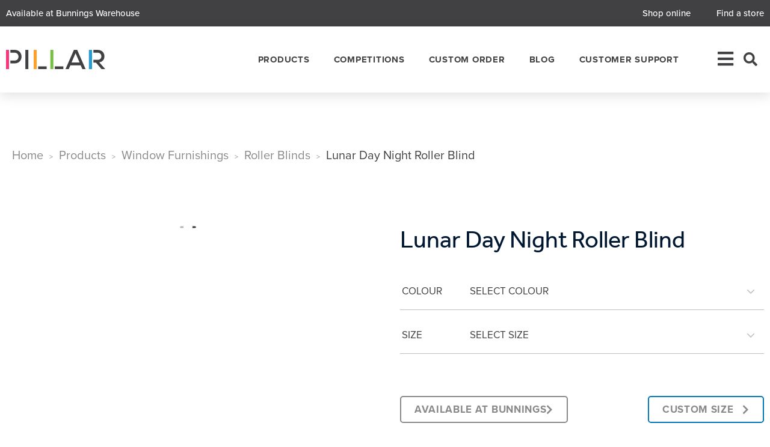

--- FILE ---
content_type: text/html; charset=UTF-8
request_url: https://www.pillarproducts.com.au/product/window-furnishings/roller-blinds/roller-blinds-elegance-daynight/
body_size: 23958
content:
<!DOCTYPE html><html lang="en-US"><head><script data-no-optimize="1">var litespeed_docref=sessionStorage.getItem("litespeed_docref");litespeed_docref&&(Object.defineProperty(document,"referrer",{get:function(){return litespeed_docref}}),sessionStorage.removeItem("litespeed_docref"));</script> <meta charset="UTF-8"><meta name="viewport" content="width=device-width, initial-scale=1.0, viewport-fit=cover" /><meta name='robots' content='index, follow, max-image-preview:large, max-snippet:-1, max-video-preview:-1' /><title>Lunar Day Night Roller Blind - Pillar Products</title><link rel="canonical" href="https://www.pillarproducts.com.au/product/window-furnishings/roller-blinds/roller-blinds-elegance-daynight/" /><meta property="og:locale" content="en_US" /><meta property="og:type" content="article" /><meta property="og:title" content="Lunar Day Night Roller Blind - Pillar Products" /><meta property="og:description" content="Confidently complement your Dulux paint with these innovative Day Night Roller Blinds which utilises special technology to match fabric to popular paint colours. With individually operated dual rollers, you can select the level of privacy and light filtration that’s right for you. Easily switch from a light filtering sheer blind that allows gentle light filtration&hellip;" /><meta property="og:url" content="https://www.pillarproducts.com.au/product/window-furnishings/roller-blinds/roller-blinds-elegance-daynight/" /><meta property="og:site_name" content="Pillar Products" /><meta property="article:modified_time" content="2026-01-13T02:56:55+00:00" /><meta property="og:image" content="https://www.pillarproducts.com.au/wp-content/uploads/2023/12/0334347-KeyImage-1.png" /><meta property="og:image:width" content="3333" /><meta property="og:image:height" content="3333" /><meta property="og:image:type" content="image/png" /><meta name="twitter:card" content="summary_large_image" /><meta name="twitter:label1" content="Est. reading time" /><meta name="twitter:data1" content="1 minute" /> <script type="application/ld+json" class="yoast-schema-graph">{"@context":"https://schema.org","@graph":[{"@type":"WebPage","@id":"https://www.pillarproducts.com.au/product/window-furnishings/roller-blinds/roller-blinds-elegance-daynight/","url":"https://www.pillarproducts.com.au/product/window-furnishings/roller-blinds/roller-blinds-elegance-daynight/","name":"Lunar Day Night Roller Blind - Pillar Products","isPartOf":{"@id":"https://www.pillarproducts.com.au/#website"},"primaryImageOfPage":{"@id":"https://www.pillarproducts.com.au/product/window-furnishings/roller-blinds/roller-blinds-elegance-daynight/#primaryimage"},"image":{"@id":"https://www.pillarproducts.com.au/product/window-furnishings/roller-blinds/roller-blinds-elegance-daynight/#primaryimage"},"thumbnailUrl":"https://www.pillarproducts.com.au/wp-content/uploads/2023/12/0334347-KeyImage-1.png","datePublished":"2023-12-11T00:32:42+00:00","dateModified":"2026-01-13T02:56:55+00:00","breadcrumb":{"@id":"https://www.pillarproducts.com.au/product/window-furnishings/roller-blinds/roller-blinds-elegance-daynight/#breadcrumb"},"inLanguage":"en-US","potentialAction":[{"@type":"ReadAction","target":["https://www.pillarproducts.com.au/product/window-furnishings/roller-blinds/roller-blinds-elegance-daynight/"]}]},{"@type":"ImageObject","inLanguage":"en-US","@id":"https://www.pillarproducts.com.au/product/window-furnishings/roller-blinds/roller-blinds-elegance-daynight/#primaryimage","url":"https://www.pillarproducts.com.au/wp-content/uploads/2023/12/0334347-KeyImage-1.png","contentUrl":"https://www.pillarproducts.com.au/wp-content/uploads/2023/12/0334347-KeyImage-1.png","width":3333,"height":3333},{"@type":"BreadcrumbList","@id":"https://www.pillarproducts.com.au/product/window-furnishings/roller-blinds/roller-blinds-elegance-daynight/#breadcrumb","itemListElement":[{"@type":"ListItem","position":1,"name":"Home","item":"https://www.pillarproducts.com.au/"},{"@type":"ListItem","position":2,"name":"Shop","item":"https://www.pillarproducts.com.au/shop/"},{"@type":"ListItem","position":3,"name":"Lunar Day Night Roller Blind"}]},{"@type":"WebSite","@id":"https://www.pillarproducts.com.au/#website","url":"https://www.pillarproducts.com.au/","name":"Pillar Products","description":"Find the perfect DIY solution for your home","publisher":{"@id":"https://www.pillarproducts.com.au/#organization"},"potentialAction":[{"@type":"SearchAction","target":{"@type":"EntryPoint","urlTemplate":"https://www.pillarproducts.com.au/?s={search_term_string}"},"query-input":{"@type":"PropertyValueSpecification","valueRequired":true,"valueName":"search_term_string"}}],"inLanguage":"en-US"},{"@type":"Organization","@id":"https://www.pillarproducts.com.au/#organization","name":"Pillar Products","url":"https://www.pillarproducts.com.au/","logo":{"@type":"ImageObject","inLanguage":"en-US","@id":"https://www.pillarproducts.com.au/#/schema/logo/image/","url":"https://www.pillarproducts.com.au/wp-content/uploads/2021/11/Pillar-Logo.svg","contentUrl":"https://www.pillarproducts.com.au/wp-content/uploads/2021/11/Pillar-Logo.svg","width":115.035,"height":21.974,"caption":"Pillar Products"},"image":{"@id":"https://www.pillarproducts.com.au/#/schema/logo/image/"}}]}</script> <link rel='dns-prefetch' href='//use.fontawesome.com' /><link rel="alternate" type="application/rss+xml" title="Pillar Products &raquo; Feed" href="https://www.pillarproducts.com.au/feed/" /><link rel="alternate" type="application/rss+xml" title="Pillar Products &raquo; Comments Feed" href="https://www.pillarproducts.com.au/comments/feed/" /><link rel="alternate" title="oEmbed (JSON)" type="application/json+oembed" href="https://www.pillarproducts.com.au/wp-json/oembed/1.0/embed?url=https%3A%2F%2Fwww.pillarproducts.com.au%2Fproduct%2Fwindow-furnishings%2Froller-blinds%2Froller-blinds-elegance-daynight%2F" /><link rel="alternate" title="oEmbed (XML)" type="text/xml+oembed" href="https://www.pillarproducts.com.au/wp-json/oembed/1.0/embed?url=https%3A%2F%2Fwww.pillarproducts.com.au%2Fproduct%2Fwindow-furnishings%2Froller-blinds%2Froller-blinds-elegance-daynight%2F&#038;format=xml" /><link data-optimized="2" rel="stylesheet" href="https://www.pillarproducts.com.au/wp-content/litespeed/css/4f36ef1a41347b74b6d0605cd487345a.css?ver=ec17e" /> <script type="litespeed/javascript" data-src="https://www.pillarproducts.com.au/wp-includes/js/jquery/jquery.min.js" id="jquery-core-js"></script> <script type="litespeed/javascript" data-src="https://www.pillarproducts.com.au/wp-content/plugins/gravityforms/js/jquery.json.min.js" id="gform_json-js"></script> <link rel="https://api.w.org/" href="https://www.pillarproducts.com.au/wp-json/" /><link rel="alternate" title="JSON" type="application/json" href="https://www.pillarproducts.com.au/wp-json/wp/v2/product/28291" /><link rel="EditURI" type="application/rsd+xml" title="RSD" href="https://www.pillarproducts.com.au/xmlrpc.php?rsd" /><meta name="generator" content="WordPress 6.9" /><meta name="generator" content="WooCommerce 10.3.7" /><link rel='shortlink' href='https://www.pillarproducts.com.au/?p=28291' /> <script type="application/ld+json">{
  "@context": "https://schema.org",
  "@type": "Organization",
  "name": "Pillar Products",
  "alternateName": "Pillar Products",
  "url": "https://www.pillarproducts.com.au/",
  "logo": "https://www.pillarproducts.com.au/wp-content/uploads/2021/11/Pillar-Logo.svg",
  "contactPoint": {
    "@type": "ContactPoint",
    "telephone": "+61 1300 155 355",
    "contactType": "customer service",
    "areaServed": "AU",
    "availableLanguage": "en"
  },
  "sameAs": [
    "https://www.facebook.com/PillarProducts/",
    "https://www.instagram.com/pillar_products/",
    "https://www.youtube.com/channel/UCFUA3tMjQZIeEHQYDmXsZRw"
  ]
}</script> <noscript><img height="1" width="1" style="display:none"
src="https://www.facebook.com/tr?id=246971073749713&ev=PageView&noscript=1"
/></noscript> <script type="litespeed/javascript" data-src="https://www.googletagmanager.com/gtag/js?id=AW-366574899"></script> <script type="litespeed/javascript">window.dataLayer=window.dataLayer||[];function gtag(){dataLayer.push(arguments)}
gtag('js',new Date());gtag('config','AW-366574899')</script>  <script type="litespeed/javascript">(function(w,d,s,l,i){w[l]=w[l]||[];w[l].push({'gtm.start':new Date().getTime(),event:'gtm.js'});var f=d.getElementsByTagName(s)[0],j=d.createElement(s),dl=l!='dataLayer'?'&l='+l:'';j.async=!0;j.src='https://www.googletagmanager.com/gtm.js?id='+i+dl;f.parentNode.insertBefore(j,f)})(window,document,'script','dataLayer','GTM-MJQB3PR')</script> <noscript><iframe data-lazyloaded="1" src="about:blank" data-litespeed-src="https://www.googletagmanager.com/ns.html?id=GTM-MJQB3PR"
height="0" width="0" style="display:none;visibility:hidden"></iframe></noscript><noscript><img height="1" width="1" style="display:none"
src="https://www.facebook.com/tr?id=246971073749713&ev=PageView&noscript=1"
/></noscript> <script type="litespeed/javascript">(function(w,d,s,l,i){w[l]=w[l]||[];w[l].push({'gtm.start':new Date().getTime(),event:'gtm.js'});var f=d.getElementsByTagName(s)[0],j=d.createElement(s),dl=l!='dataLayer'?'&l='+l:'';j.async=!0;j.src='https://www.googletagmanager.com/gtm.js?id='+i+dl;f.parentNode.insertBefore(j,f)})(window,document,'script','dataLayer','GTM-MJQB3PR')</script>  <script type="litespeed/javascript" data-src="https://www.googletagmanager.com/gtag/js?id=G-KYS3BRT696"></script> <script type="litespeed/javascript">window.dataLayer=window.dataLayer||[];function gtag(){dataLayer.push(arguments)}
gtag('js',new Date());gtag('config','G-KYS3BRT696')</script>  <script type="litespeed/javascript" data-src="https://www.googletagmanager.com/gtag/js?id=AW-366574899"></script> <script type="litespeed/javascript">window.dataLayer=window.dataLayer||[];function gtag(){dataLayer.push(arguments)}gtag('js',new Date());gtag('config','AW-366574899')</script> <script type="application/ld+json">{
"@context": "http://schema.org/",
"@graph": [
{
"@type": "Organization",
"name": "Pillar Products",
"image": "https://www.pillarproducts.com.au/wp-content/uploads/2021/11/Pillar-Logo.svg",
"aggregateRating": {
"@type": "AggregateRating",
"ratingValue": "4.3",
"reviewCount": "26"
}
}
]
}</script>  <script type="litespeed/javascript" data-src="https://www.googletagmanager.com/gtag/js?id=AW-366574899"></script> <script type="litespeed/javascript">window.dataLayer=window.dataLayer||[];function gtag(){dataLayer.push(arguments)}
gtag('js',new Date());gtag('config','AW-366574899')</script> <noscript><style>.woocommerce-product-gallery{ opacity: 1 !important; }</style></noscript><meta name="generator" content="Elementor 3.34.1; features: additional_custom_breakpoints; settings: css_print_method-internal, google_font-enabled, font_display-auto"><link rel="icon" href="https://www.pillarproducts.com.au/wp-content/uploads/2021/07/cropped-J21-4250-Brand-Strategy_Favicon_210713-32x32.png" sizes="32x32" /><link rel="icon" href="https://www.pillarproducts.com.au/wp-content/uploads/2021/07/cropped-J21-4250-Brand-Strategy_Favicon_210713-192x192.png" sizes="192x192" /><link rel="apple-touch-icon" href="https://www.pillarproducts.com.au/wp-content/uploads/2021/07/cropped-J21-4250-Brand-Strategy_Favicon_210713-180x180.png" /><meta name="msapplication-TileImage" content="https://www.pillarproducts.com.au/wp-content/uploads/2021/07/cropped-J21-4250-Brand-Strategy_Favicon_210713-270x270.png" /></head><body data-rsssl=1 class="wp-singular product-template-default single single-product postid-28291 wp-custom-logo wp-theme-bb-theme wp-child-theme-bb-theme-child theme-bb-theme snd-default woocommerce woocommerce-page woocommerce-no-js woo-variation-swatches wvs-behavior-blur wvs-theme-bb-theme-child wvs-show-label wvs-tooltip fl-framework-base-4 fl-preset-default fl-full-width fl-scroll-to-top fl-search-active woo-4 woo-products-per-page-16 elementor-default elementor-template-full-width elementor-kit-25560 elementor-page-26050 wcgs-gallery-slider"><header data-elementor-type="header" data-elementor-id="25561" class="elementor elementor-25561 elementor-location-header" data-elementor-post-type="elementor_library"><section class="elementor-section elementor-top-section elementor-element elementor-element-32821df elementor-section-content-middle search-form elementor-section-boxed elementor-section-height-default elementor-section-height-default" data-id="32821df" data-element_type="section" data-settings="{&quot;background_background&quot;:&quot;classic&quot;}"><div class="elementor-container elementor-column-gap-default"><div class="elementor-column elementor-col-50 elementor-top-column elementor-element elementor-element-032bddf" data-id="032bddf" data-element_type="column"><div class="elementor-widget-wrap elementor-element-populated"><div class="elementor-element elementor-element-0778986 elementor-search-form--skin-minimal elementor-widget elementor-widget-search-form" data-id="0778986" data-element_type="widget" data-settings="{&quot;skin&quot;:&quot;minimal&quot;}" data-widget_type="search-form.default"><div class="elementor-widget-container">
<search role="search"><form class="elementor-search-form" action="https://www.pillarproducts.com.au" method="get"><div class="elementor-search-form__container">
<label class="elementor-screen-only" for="elementor-search-form-0778986">Search</label><div class="elementor-search-form__icon">
<i aria-hidden="true" class="fas fa-search"></i>							<span class="elementor-screen-only">Search</span></div>
<input id="elementor-search-form-0778986" placeholder="Search..." class="elementor-search-form__input" type="search" name="s" value=""></div></form>
</search></div></div></div></div><div class="elementor-column elementor-col-50 elementor-top-column elementor-element elementor-element-7d4662f" data-id="7d4662f" data-element_type="column"><div class="elementor-widget-wrap elementor-element-populated"><div class="elementor-element elementor-element-92dec9d close-search-btn elementor-view-default elementor-widget elementor-widget-icon" data-id="92dec9d" data-element_type="widget" data-widget_type="icon.default"><div class="elementor-widget-container"><div class="elementor-icon-wrapper"><div class="elementor-icon">
<i aria-hidden="true" class="fas fa-times"></i></div></div></div></div></div></div></div></section><section class="elementor-section elementor-top-section elementor-element elementor-element-e785231 elementor-section-content-middle elementor-section-boxed elementor-section-height-default elementor-section-height-default" data-id="e785231" data-element_type="section" data-settings="{&quot;background_background&quot;:&quot;classic&quot;}"><div class="elementor-container elementor-column-gap-default"><div class="elementor-column elementor-col-50 elementor-top-column elementor-element elementor-element-75d9c83" data-id="75d9c83" data-element_type="column"><div class="elementor-widget-wrap elementor-element-populated"><div class="elementor-element elementor-element-dbfd710 elementor-hidden-mobile elementor-widget elementor-widget-heading" data-id="dbfd710" data-element_type="widget" data-widget_type="heading.default"><div class="elementor-widget-container"><p class="elementor-heading-title elementor-size-default">Available at Bunnings Warehouse</p></div></div><div class="elementor-element elementor-element-6bb7e3d elementor-hidden-desktop elementor-hidden-tablet elementor--h-position-center elementor--v-position-middle elementor-widget elementor-widget-slides" data-id="6bb7e3d" data-element_type="widget" data-settings="{&quot;navigation&quot;:&quot;none&quot;,&quot;autoplay&quot;:&quot;yes&quot;,&quot;pause_on_hover&quot;:&quot;yes&quot;,&quot;pause_on_interaction&quot;:&quot;yes&quot;,&quot;autoplay_speed&quot;:5000,&quot;infinite&quot;:&quot;yes&quot;,&quot;transition&quot;:&quot;slide&quot;,&quot;transition_speed&quot;:500}" data-widget_type="slides.default"><div class="elementor-widget-container"><div class="elementor-swiper"><div class="elementor-slides-wrapper elementor-main-swiper swiper" role="region" aria-roledescription="carousel" aria-label="Slides" dir="ltr" data-animation=""><div class="swiper-wrapper elementor-slides"><div class="elementor-repeater-item-c072eae swiper-slide" role="group" aria-roledescription="slide"><div class="swiper-slide-bg"></div><div class="swiper-slide-inner" ><div class="swiper-slide-contents"><div class="elementor-slide-heading">Available exclusively at Bunnings Warehouse</div></div></div></div><div class="elementor-repeater-item-595d2c7 swiper-slide" role="group" aria-roledescription="slide"><div class="swiper-slide-bg"></div><a class="swiper-slide-inner" href="https://www.bunnings.com.au/search/products?page=1&#038;q=pillar+products&#038;sort=BoostOrder" target="_blank"><div class="swiper-slide-contents"><div class="elementor-slide-heading">Shop online</div></div></a></div><div class="elementor-repeater-item-5ac95b8 swiper-slide" role="group" aria-roledescription="slide"><div class="swiper-slide-bg"></div><a class="swiper-slide-inner" href="https://www.pillarproducts.com.au/store-locator/"><div class="swiper-slide-contents"><div class="elementor-slide-heading">Find a store</div></div></a></div></div></div></div></div></div></div></div><div class="elementor-column elementor-col-50 elementor-top-column elementor-element elementor-element-b9c8d99 elementor-hidden-mobile" data-id="b9c8d99" data-element_type="column"><div class="elementor-widget-wrap elementor-element-populated"><div class="elementor-element elementor-element-6be748b elementor-widget__width-auto elementor-widget elementor-widget-heading" data-id="6be748b" data-element_type="widget" data-widget_type="heading.default"><div class="elementor-widget-container"><p class="elementor-heading-title elementor-size-default"><a href="https://www.bunnings.com.au/search/products?page=1&#038;q=pillar+products&#038;sort=BoostOrder" target="_blank">Shop online</a></p></div></div><div class="elementor-element elementor-element-3981cd1 elementor-widget__width-auto elementor-widget elementor-widget-heading" data-id="3981cd1" data-element_type="widget" data-widget_type="heading.default"><div class="elementor-widget-container"><p class="elementor-heading-title elementor-size-default"><a href="https://www.bunnings.com.au/stores" target="_blank">Find a store</a></p></div></div></div></div></div></section><section class="elementor-section elementor-top-section elementor-element elementor-element-48cb64e elementor-section-content-middle elementor-section-boxed elementor-section-height-default elementor-section-height-default" data-id="48cb64e" data-element_type="section" data-settings="{&quot;background_background&quot;:&quot;classic&quot;}"><div class="elementor-container elementor-column-gap-default"><div class="elementor-column elementor-col-50 elementor-top-column elementor-element elementor-element-65621bc" data-id="65621bc" data-element_type="column"><div class="elementor-widget-wrap elementor-element-populated"><div class="elementor-element elementor-element-5eb048e elementor-widget elementor-widget-theme-site-logo elementor-widget-image" data-id="5eb048e" data-element_type="widget" data-widget_type="theme-site-logo.default"><div class="elementor-widget-container">
<a href="https://www.pillarproducts.com.au">
<img data-lazyloaded="1" src="[data-uri]" width="115" height="22" data-src="https://www.pillarproducts.com.au/wp-content/uploads/2021/11/Pillar-Logo.svg" class="attachment-full size-full wp-image-27808" alt="" />				</a></div></div></div></div><div class="elementor-column elementor-col-50 elementor-top-column elementor-element elementor-element-23e3763" data-id="23e3763" data-element_type="column"><div class="elementor-widget-wrap elementor-element-populated"><section class="elementor-section elementor-inner-section elementor-element elementor-element-367daa9 elementor-section-content-middle elementor-section-boxed elementor-section-height-default elementor-section-height-default" data-id="367daa9" data-element_type="section"><div class="elementor-container elementor-column-gap-default"><div class="elementor-column elementor-col-50 elementor-inner-column elementor-element elementor-element-174e280 elementor-hidden-tablet elementor-hidden-phone" data-id="174e280" data-element_type="column"><div class="elementor-widget-wrap elementor-element-populated"><div class="elementor-element elementor-element-1a51807 elementor-nav-menu__align-end elementor-nav-menu--dropdown-tablet elementor-nav-menu__text-align-aside elementor-nav-menu--toggle elementor-nav-menu--burger elementor-widget elementor-widget-nav-menu" data-id="1a51807" data-element_type="widget" data-settings="{&quot;submenu_icon&quot;:{&quot;value&quot;:&quot;&lt;i class=\&quot;\&quot; aria-hidden=\&quot;true\&quot;&gt;&lt;\/i&gt;&quot;,&quot;library&quot;:&quot;&quot;},&quot;layout&quot;:&quot;horizontal&quot;,&quot;toggle&quot;:&quot;burger&quot;}" data-widget_type="nav-menu.default"><div class="elementor-widget-container"><nav aria-label="Menu" class="elementor-nav-menu--main elementor-nav-menu__container elementor-nav-menu--layout-horizontal e--pointer-none"><ul id="menu-1-1a51807" class="elementor-nav-menu"><li class="menu-item-1 menu-item menu-item-type-post_type menu-item-object-page menu-item-36477"><a href="https://www.pillarproducts.com.au/products/" class="elementor-item">Products</a></li><li class="menu-item menu-item-type-custom menu-item-object-custom menu-item-51217"><a href="https://www.pillarproducts.com.au/competitions" class="elementor-item">Competitions</a></li><li class="menu-item-2 menu-item menu-item-type-post_type menu-item-object-page menu-item-28478"><a href="https://www.pillarproducts.com.au/custom-order/" class="elementor-item">Custom Order</a></li><li class="menu-item-3 menu-item menu-item-type-post_type menu-item-object-page menu-item-28481"><a href="https://www.pillarproducts.com.au/blog/" class="elementor-item">Blog</a></li><li class="menu-item-4 menu-item menu-item-type-custom menu-item-object-custom menu-item-36479"><a href="https://www.pillarproducts.com.au/contact-us/" class="elementor-item">Customer Support</a></li></ul></nav><div class="elementor-menu-toggle" role="button" tabindex="0" aria-label="Menu Toggle" aria-expanded="false">
<i aria-hidden="true" role="presentation" class="elementor-menu-toggle__icon--open eicon-menu-bar"></i><i aria-hidden="true" role="presentation" class="elementor-menu-toggle__icon--close eicon-close"></i></div><nav class="elementor-nav-menu--dropdown elementor-nav-menu__container" aria-hidden="true"><ul id="menu-2-1a51807" class="elementor-nav-menu"><li class="menu-item-1 menu-item menu-item-type-post_type menu-item-object-page menu-item-36477"><a href="https://www.pillarproducts.com.au/products/" class="elementor-item" tabindex="-1">Products</a></li><li class="menu-item menu-item-type-custom menu-item-object-custom menu-item-51217"><a href="https://www.pillarproducts.com.au/competitions" class="elementor-item" tabindex="-1">Competitions</a></li><li class="menu-item-2 menu-item menu-item-type-post_type menu-item-object-page menu-item-28478"><a href="https://www.pillarproducts.com.au/custom-order/" class="elementor-item" tabindex="-1">Custom Order</a></li><li class="menu-item-3 menu-item menu-item-type-post_type menu-item-object-page menu-item-28481"><a href="https://www.pillarproducts.com.au/blog/" class="elementor-item" tabindex="-1">Blog</a></li><li class="menu-item-4 menu-item menu-item-type-custom menu-item-object-custom menu-item-36479"><a href="https://www.pillarproducts.com.au/contact-us/" class="elementor-item" tabindex="-1">Customer Support</a></li></ul></nav></div></div></div></div><div class="elementor-column elementor-col-50 elementor-inner-column elementor-element elementor-element-3f9c4c6" data-id="3f9c4c6" data-element_type="column"><div class="elementor-widget-wrap elementor-element-populated"><div class="elementor-element elementor-element-43eb677 hamburger-btn elementor-widget__width-auto elementor-view-default elementor-widget elementor-widget-icon" data-id="43eb677" data-element_type="widget" data-widget_type="icon.default"><div class="elementor-widget-container"><div class="elementor-icon-wrapper"><div class="elementor-icon">
<i aria-hidden="true" class="fas fa-bars"></i></div></div></div></div><div class="elementor-element elementor-element-47d3965 search-icon-btn elementor-widget__width-auto elementor-view-default elementor-widget elementor-widget-icon" data-id="47d3965" data-element_type="widget" data-widget_type="icon.default"><div class="elementor-widget-container"><div class="elementor-icon-wrapper"><div class="elementor-icon">
<i aria-hidden="true" class="fas fa-search"></i></div></div></div></div></div></div></div></section></div></div></div></section><section class="elementor-section elementor-top-section elementor-element elementor-element-0cc9ee9 mega-menu mega-menu-5 elementor-section-boxed elementor-section-height-default elementor-section-height-default" data-id="0cc9ee9" data-element_type="section"><div class="elementor-container elementor-column-gap-default"><div class="elementor-column elementor-col-33 elementor-top-column elementor-element elementor-element-1574fd5 elementor-hidden-tablet elementor-hidden-mobile" data-id="1574fd5" data-element_type="column" data-settings="{&quot;background_background&quot;:&quot;classic&quot;}"><div class="elementor-widget-wrap"></div></div><div class="elementor-column elementor-col-33 elementor-top-column elementor-element elementor-element-3ee1ba2 elementor-hidden-tablet elementor-hidden-mobile" data-id="3ee1ba2" data-element_type="column" data-settings="{&quot;background_background&quot;:&quot;classic&quot;}"><div class="elementor-widget-wrap"></div></div><div class="elementor-column elementor-col-33 elementor-top-column elementor-element elementor-element-332db16" data-id="332db16" data-element_type="column" data-settings="{&quot;background_background&quot;:&quot;classic&quot;}"><div class="elementor-widget-wrap elementor-element-populated"><div class="elementor-element elementor-element-832fa7f elementor-widget__width-auto elementor-absolute close-nav-btn elementor-view-default elementor-widget elementor-widget-icon" data-id="832fa7f" data-element_type="widget" data-settings="{&quot;_position&quot;:&quot;absolute&quot;}" data-widget_type="icon.default"><div class="elementor-widget-container"><div class="elementor-icon-wrapper"><div class="elementor-icon">
<svg xmlns="http://www.w3.org/2000/svg" xmlns:xlink="http://www.w3.org/1999/xlink" id="Layer_1" x="0px" y="0px" viewBox="0 0 16.3 16.3" style="enable-background:new 0 0 16.3 16.3;" xml:space="preserve"><line class="st0" x1="0.7" y1="0.7" x2="15.6" y2="15.6"></line><line class="st0" x1="0.7" y1="15.6" x2="15.6" y2="0.7"></line></svg></div></div></div></div><div class="elementor-element elementor-element-9a692d2 elementor-nav-menu__align-start elementor-nav-menu--dropdown-none elementor-widget elementor-widget-nav-menu" data-id="9a692d2" data-element_type="widget" data-settings="{&quot;layout&quot;:&quot;vertical&quot;,&quot;submenu_icon&quot;:{&quot;value&quot;:&quot;&lt;i class=\&quot;\&quot; aria-hidden=\&quot;true\&quot;&gt;&lt;\/i&gt;&quot;,&quot;library&quot;:&quot;&quot;}}" data-widget_type="nav-menu.default"><div class="elementor-widget-container"><nav aria-label="Menu" class="elementor-nav-menu--main elementor-nav-menu__container elementor-nav-menu--layout-vertical e--pointer-none"><ul id="menu-1-9a692d2" class="elementor-nav-menu sm-vertical"><li class="menu-item menu-item-type-post_type menu-item-object-page menu-item-has-children menu-item-36480"><a href="https://www.pillarproducts.com.au/products/" class="elementor-item">Products</a><ul class="sub-menu elementor-nav-menu--dropdown"><li class="menu-item menu-item-type-post_type menu-item-object-page menu-item-36481"><a href="https://www.pillarproducts.com.au/products/" class="elementor-sub-item">All Products</a></li><li class="menu-item menu-item-type-custom menu-item-object-custom menu-item-36482"><a href="https://www.pillarproducts.com.au/category/doors-insect-protection/" class="elementor-sub-item">Doors &#038; Insect Protection</a></li><li class="menu-item menu-item-type-custom menu-item-object-custom menu-item-36483"><a href="https://www.pillarproducts.com.au/category/eco-living/" class="elementor-sub-item">Eco Living</a></li><li class="menu-item menu-item-type-custom menu-item-object-custom menu-item-36484"><a href="https://www.pillarproducts.com.au/category/garden-landscape/" class="elementor-sub-item">Garden &#038; Landscape</a></li><li class="menu-item menu-item-type-custom menu-item-object-custom menu-item-36485"><a href="https://www.pillarproducts.com.au/category/pets/" class="elementor-sub-item">Pets</a></li><li class="menu-item menu-item-type-custom menu-item-object-custom menu-item-36486"><a href="https://www.pillarproducts.com.au/category/shade-screening/" class="elementor-sub-item">Shade &#038; Screening</a></li><li class="menu-item menu-item-type-custom menu-item-object-custom menu-item-36487"><a href="https://www.pillarproducts.com.au/category/window-film/" class="elementor-sub-item">Window Film</a></li><li class="menu-item menu-item-type-custom menu-item-object-custom menu-item-36488"><a href="https://www.pillarproducts.com.au/category/window-furnishings/" class="elementor-sub-item">Window Furnishings</a></li></ul></li><li class="menu-item menu-item-type-post_type menu-item-object-page menu-item-36489"><a href="https://www.pillarproducts.com.au/custom-order/" class="elementor-item">Custom Order Roller Blinds</a></li><li class="menu-item menu-item-type-post_type menu-item-object-page menu-item-38225"><a href="https://www.pillarproducts.com.au/custom-order-plantation-shutters/" class="elementor-item">Custom Order Plantation Shutters</a></li><li class="menu-item menu-item-type-custom menu-item-object-custom menu-item-36490"><a href="#" class="elementor-item elementor-item-anchor">Competitions</a></li><li class="menu-item menu-item-type-post_type menu-item-object-page menu-item-36491"><a href="https://www.pillarproducts.com.au/blog/" class="elementor-item">Blog</a></li><li class="menu-item menu-item-type-custom menu-item-object-custom menu-item-has-children menu-item-36492"><a href="#" class="elementor-item elementor-item-anchor">Customer Support</a><ul class="sub-menu elementor-nav-menu--dropdown"><li class="menu-item menu-item-type-post_type menu-item-object-page menu-item-36493"><a href="https://www.pillarproducts.com.au/contact-us/" class="elementor-sub-item">Contact Us</a></li><li class="menu-item menu-item-type-post_type menu-item-object-page menu-item-36494"><a href="https://www.pillarproducts.com.au/warranty/" class="elementor-sub-item">Register Warranty</a></li><li class="menu-item menu-item-type-custom menu-item-object-custom menu-item-36495"><a target="_blank" href="https://www.bunnings.com.au/search/products?page=1&#038;q=pillar+products&#038;sort=BoostOrder" class="elementor-sub-item">Shop online</a></li></ul></li><li class="menu-item menu-item-type-custom menu-item-object-custom menu-item-48103"><a target="_blank" href="https://www.pillarproducts.com.au/store-locator/" class="elementor-item">Find a Store</a></li></ul></nav><nav class="elementor-nav-menu--dropdown elementor-nav-menu__container" aria-hidden="true"><ul id="menu-2-9a692d2" class="elementor-nav-menu sm-vertical"><li class="menu-item menu-item-type-post_type menu-item-object-page menu-item-has-children menu-item-36480"><a href="https://www.pillarproducts.com.au/products/" class="elementor-item" tabindex="-1">Products</a><ul class="sub-menu elementor-nav-menu--dropdown"><li class="menu-item menu-item-type-post_type menu-item-object-page menu-item-36481"><a href="https://www.pillarproducts.com.au/products/" class="elementor-sub-item" tabindex="-1">All Products</a></li><li class="menu-item menu-item-type-custom menu-item-object-custom menu-item-36482"><a href="https://www.pillarproducts.com.au/category/doors-insect-protection/" class="elementor-sub-item" tabindex="-1">Doors &#038; Insect Protection</a></li><li class="menu-item menu-item-type-custom menu-item-object-custom menu-item-36483"><a href="https://www.pillarproducts.com.au/category/eco-living/" class="elementor-sub-item" tabindex="-1">Eco Living</a></li><li class="menu-item menu-item-type-custom menu-item-object-custom menu-item-36484"><a href="https://www.pillarproducts.com.au/category/garden-landscape/" class="elementor-sub-item" tabindex="-1">Garden &#038; Landscape</a></li><li class="menu-item menu-item-type-custom menu-item-object-custom menu-item-36485"><a href="https://www.pillarproducts.com.au/category/pets/" class="elementor-sub-item" tabindex="-1">Pets</a></li><li class="menu-item menu-item-type-custom menu-item-object-custom menu-item-36486"><a href="https://www.pillarproducts.com.au/category/shade-screening/" class="elementor-sub-item" tabindex="-1">Shade &#038; Screening</a></li><li class="menu-item menu-item-type-custom menu-item-object-custom menu-item-36487"><a href="https://www.pillarproducts.com.au/category/window-film/" class="elementor-sub-item" tabindex="-1">Window Film</a></li><li class="menu-item menu-item-type-custom menu-item-object-custom menu-item-36488"><a href="https://www.pillarproducts.com.au/category/window-furnishings/" class="elementor-sub-item" tabindex="-1">Window Furnishings</a></li></ul></li><li class="menu-item menu-item-type-post_type menu-item-object-page menu-item-36489"><a href="https://www.pillarproducts.com.au/custom-order/" class="elementor-item" tabindex="-1">Custom Order Roller Blinds</a></li><li class="menu-item menu-item-type-post_type menu-item-object-page menu-item-38225"><a href="https://www.pillarproducts.com.au/custom-order-plantation-shutters/" class="elementor-item" tabindex="-1">Custom Order Plantation Shutters</a></li><li class="menu-item menu-item-type-custom menu-item-object-custom menu-item-36490"><a href="#" class="elementor-item elementor-item-anchor" tabindex="-1">Competitions</a></li><li class="menu-item menu-item-type-post_type menu-item-object-page menu-item-36491"><a href="https://www.pillarproducts.com.au/blog/" class="elementor-item" tabindex="-1">Blog</a></li><li class="menu-item menu-item-type-custom menu-item-object-custom menu-item-has-children menu-item-36492"><a href="#" class="elementor-item elementor-item-anchor" tabindex="-1">Customer Support</a><ul class="sub-menu elementor-nav-menu--dropdown"><li class="menu-item menu-item-type-post_type menu-item-object-page menu-item-36493"><a href="https://www.pillarproducts.com.au/contact-us/" class="elementor-sub-item" tabindex="-1">Contact Us</a></li><li class="menu-item menu-item-type-post_type menu-item-object-page menu-item-36494"><a href="https://www.pillarproducts.com.au/warranty/" class="elementor-sub-item" tabindex="-1">Register Warranty</a></li><li class="menu-item menu-item-type-custom menu-item-object-custom menu-item-36495"><a target="_blank" href="https://www.bunnings.com.au/search/products?page=1&#038;q=pillar+products&#038;sort=BoostOrder" class="elementor-sub-item" tabindex="-1">Shop online</a></li></ul></li><li class="menu-item menu-item-type-custom menu-item-object-custom menu-item-48103"><a target="_blank" href="https://www.pillarproducts.com.au/store-locator/" class="elementor-item" tabindex="-1">Find a Store</a></li></ul></nav></div></div></div></div></div></section><section class="elementor-section elementor-top-section elementor-element elementor-element-6a9cb07 elementor-section-height-min-height mega-menu mega-menu-1 elementor-section-boxed elementor-section-height-default elementor-section-items-middle" data-id="6a9cb07" data-element_type="section" data-settings="{&quot;background_background&quot;:&quot;classic&quot;}"><div class="elementor-container elementor-column-gap-default"><div class="elementor-column elementor-col-20 elementor-top-column elementor-element elementor-element-b1238f9" data-id="b1238f9" data-element_type="column"><div class="elementor-widget-wrap elementor-element-populated"><div class="elementor-element elementor-element-328fdb1 elementor-widget elementor-widget-heading" data-id="328fdb1" data-element_type="widget" data-widget_type="heading.default"><div class="elementor-widget-container"><h3 class="elementor-heading-title elementor-size-default"><a href="https://www.pillarproducts.com.au/category/garden-landscape/">GARDEN + SHADE</a></h3></div></div><div class="elementor-element elementor-element-1301f70 elementor-icon-list--layout-traditional elementor-list-item-link-full_width elementor-widget elementor-widget-icon-list" data-id="1301f70" data-element_type="widget" data-widget_type="icon-list.default"><div class="elementor-widget-container"><ul class="elementor-icon-list-items"><li class="elementor-icon-list-item">
<a href="https://www.pillarproducts.com.au/category/garden-landscape/weedmat/"><span class="elementor-icon-list-text">Weedmats</span>
</a></li><li class="elementor-icon-list-item">
<a href="https://www.pillarproducts.com.au/category/garden-landscape/plant-support/"><span class="elementor-icon-list-text">Plant Protection</span>
</a></li><li class="elementor-icon-list-item">
<a href="https://www.pillarproducts.com.au/category/shade-screening/"><span class="elementor-icon-list-text">Shade Cloth</span>
</a></li></ul></div></div><div class="elementor-element elementor-element-3165eca elementor-widget elementor-widget-image" data-id="3165eca" data-element_type="widget" data-widget_type="image.default"><div class="elementor-widget-container">
<img data-lazyloaded="1" src="[data-uri]" width="440" height="260" data-src="https://www.pillarproducts.com.au/wp-content/uploads/2021/10/Balcony-Screen.jpg" class="attachment-large size-large wp-image-36507" alt="" data-srcset="https://www.pillarproducts.com.au/wp-content/uploads/2021/10/Balcony-Screen.jpg 440w, https://www.pillarproducts.com.au/wp-content/uploads/2021/10/Balcony-Screen-300x177.jpg 300w" data-sizes="(max-width: 440px) 100vw, 440px" /></div></div><div class="elementor-element elementor-element-4f0e6b2 elementor-align-justify elementor-widget elementor-widget-button" data-id="4f0e6b2" data-element_type="widget" data-widget_type="button.default"><div class="elementor-widget-container"><div class="elementor-button-wrapper">
<a class="elementor-button elementor-button-link elementor-size-sm" href="https://www.pillarproducts.com.au/product/all-products/balcony-screen/">
<span class="elementor-button-content-wrapper">
<span class="elementor-button-icon">
<i aria-hidden="true" class="fas fa-chevron-right"></i>			</span>
<span class="elementor-button-text">Balcony Screen</span>
</span>
</a></div></div></div></div></div><div class="elementor-column elementor-col-20 elementor-top-column elementor-element elementor-element-8546909" data-id="8546909" data-element_type="column"><div class="elementor-widget-wrap elementor-element-populated"><div class="elementor-element elementor-element-6793865 elementor-widget elementor-widget-heading" data-id="6793865" data-element_type="widget" data-widget_type="heading.default"><div class="elementor-widget-container"><h3 class="elementor-heading-title elementor-size-default"><a href="https://www.pillarproducts.com.au/category/insect-protection/">INSECT PROTECTION</a></h3></div></div><div class="elementor-element elementor-element-cf875e5 elementor-icon-list--layout-traditional elementor-list-item-link-full_width elementor-widget elementor-widget-icon-list" data-id="cf875e5" data-element_type="widget" data-widget_type="icon-list.default"><div class="elementor-widget-container"><ul class="elementor-icon-list-items"><li class="elementor-icon-list-item">
<a href="https://www.pillarproducts.com.au/category/doors-insect-protection/barrier-screen-doors/"><span class="elementor-icon-list-text">Screen Doors</span>
</a></li><li class="elementor-icon-list-item">
<a href="https://www.pillarproducts.com.au/product/doors-insect-protection/flyscreen-doors/plusone-modular-door/"><span class="elementor-icon-list-text">Link Screen</span>
</a></li><li class="elementor-icon-list-item">
<a href="https://www.pillarproducts.com.au/category/doors-insect-protection/door-curtains/"><span class="elementor-icon-list-text">Door Curtains</span>
</a></li><li class="elementor-icon-list-item">
<a href="https://www.pillarproducts.com.au/category/doors-insect-protection/flyscreen-doors/"><span class="elementor-icon-list-text">Flyscreen Pet Door</span>
</a></li></ul></div></div><div class="elementor-element elementor-element-583a67e elementor-widget elementor-widget-image" data-id="583a67e" data-element_type="widget" data-widget_type="image.default"><div class="elementor-widget-container">
<img data-lazyloaded="1" src="[data-uri]" width="440" height="260" data-src="https://www.pillarproducts.com.au/wp-content/uploads/2021/10/Magnetic-Door-Curtain.jpg" class="attachment-large size-large wp-image-36508" alt="" data-srcset="https://www.pillarproducts.com.au/wp-content/uploads/2021/10/Magnetic-Door-Curtain.jpg 440w, https://www.pillarproducts.com.au/wp-content/uploads/2021/10/Magnetic-Door-Curtain-300x177.jpg 300w" data-sizes="(max-width: 440px) 100vw, 440px" /></div></div><div class="elementor-element elementor-element-8707302 elementor-align-justify elementor-widget elementor-widget-button" data-id="8707302" data-element_type="widget" data-widget_type="button.default"><div class="elementor-widget-container"><div class="elementor-button-wrapper">
<a class="elementor-button elementor-button-link elementor-size-sm" href="https://www.pillarproducts.com.au/product/doors/door-curtains/magnetic-quickfit-flyscreen-kit/">
<span class="elementor-button-content-wrapper">
<span class="elementor-button-icon">
<i aria-hidden="true" class="fas fa-chevron-right"></i>			</span>
<span class="elementor-button-text">Magnetic Door Curtain</span>
</span>
</a></div></div></div></div></div><div class="elementor-column elementor-col-20 elementor-top-column elementor-element elementor-element-499021f" data-id="499021f" data-element_type="column"><div class="elementor-widget-wrap elementor-element-populated"><div class="elementor-element elementor-element-9609010 elementor-widget elementor-widget-heading" data-id="9609010" data-element_type="widget" data-widget_type="heading.default"><div class="elementor-widget-container"><h3 class="elementor-heading-title elementor-size-default"><a href="https://www.pillarproducts.com.au/category/window-furnishings/">WINDOW FURNISHINGS</a></h3></div></div><div class="elementor-element elementor-element-30d893d elementor-icon-list--layout-traditional elementor-list-item-link-full_width elementor-widget elementor-widget-icon-list" data-id="30d893d" data-element_type="widget" data-widget_type="icon-list.default"><div class="elementor-widget-container"><ul class="elementor-icon-list-items"><li class="elementor-icon-list-item">
<a href="https://www.pillarproducts.com.au/category/window-furnishings/roller-blinds/"><span class="elementor-icon-list-text">Roller Blinds</span>
</a></li><li class="elementor-icon-list-item">
<a href="https://www.pillarproducts.com.au/product/window-furnishings/shutters/plantationshutters/"><span class="elementor-icon-list-text">Plantation Shutters</span>
</a></li></ul></div></div><div class="elementor-element elementor-element-a83da01 elementor-widget elementor-widget-image" data-id="a83da01" data-element_type="widget" data-widget_type="image.default"><div class="elementor-widget-container">
<img data-lazyloaded="1" src="[data-uri]" width="440" height="260" data-src="https://www.pillarproducts.com.au/wp-content/uploads/2021/10/Roller-Blinds.jpg" class="attachment-large size-large wp-image-36509" alt="" data-srcset="https://www.pillarproducts.com.au/wp-content/uploads/2021/10/Roller-Blinds.jpg 440w, https://www.pillarproducts.com.au/wp-content/uploads/2021/10/Roller-Blinds-300x177.jpg 300w" data-sizes="(max-width: 440px) 100vw, 440px" /></div></div><div class="elementor-element elementor-element-99c4100 elementor-align-justify elementor-widget elementor-widget-button" data-id="99c4100" data-element_type="widget" data-widget_type="button.default"><div class="elementor-widget-container"><div class="elementor-button-wrapper">
<a class="elementor-button elementor-button-link elementor-size-sm" href="https://www.pillarproducts.com.au/category/window-furnishings/roller-blinds/">
<span class="elementor-button-content-wrapper">
<span class="elementor-button-icon">
<i aria-hidden="true" class="fas fa-chevron-right"></i>			</span>
<span class="elementor-button-text">Roller Blinds</span>
</span>
</a></div></div></div></div></div><div class="elementor-column elementor-col-20 elementor-top-column elementor-element elementor-element-2d8ec13" data-id="2d8ec13" data-element_type="column"><div class="elementor-widget-wrap elementor-element-populated"><div class="elementor-element elementor-element-d6cf0b6 elementor-widget elementor-widget-heading" data-id="d6cf0b6" data-element_type="widget" data-widget_type="heading.default"><div class="elementor-widget-container"><h3 class="elementor-heading-title elementor-size-default"><a href="https://www.pillarproducts.com.au/category/window-film/">WINDOW FILM</a></h3></div></div><div class="elementor-element elementor-element-aac95ea elementor-icon-list--layout-traditional elementor-list-item-link-full_width elementor-widget elementor-widget-icon-list" data-id="aac95ea" data-element_type="widget" data-widget_type="icon-list.default"><div class="elementor-widget-container"><ul class="elementor-icon-list-items"><li class="elementor-icon-list-item">
<a href="https://www.pillarproducts.com.au/product/window-film/decorative-window-film/transitional-self-tinting-adhesive-window-film/"><span class="elementor-icon-list-text">Self-Tinting Film</span>
</a></li><li class="elementor-icon-list-item">
<a href="https://www.pillarproducts.com.au/product/window-film/glare-control/vision-automotive-window-tint/"><span class="elementor-icon-list-text">Automotive Film</span>
</a></li><li class="elementor-icon-list-item">
<a href="https://www.pillarproducts.com.au/?s=bronze"><span class="elementor-icon-list-text">Bronze Film</span>
</a></li><li class="elementor-icon-list-item">
<a href="https://www.pillarproducts.com.au/category/window-film/accessories/"><span class="elementor-icon-list-text">Accessories</span>
</a></li></ul></div></div><div class="elementor-element elementor-element-26213eb elementor-widget elementor-widget-image" data-id="26213eb" data-element_type="widget" data-widget_type="image.default"><div class="elementor-widget-container">
<img data-lazyloaded="1" src="[data-uri]" width="440" height="260" data-src="https://www.pillarproducts.com.au/wp-content/uploads/2021/10/Selector-Tool.jpg" class="attachment-large size-large wp-image-36510" alt="" data-srcset="https://www.pillarproducts.com.au/wp-content/uploads/2021/10/Selector-Tool.jpg 440w, https://www.pillarproducts.com.au/wp-content/uploads/2021/10/Selector-Tool-300x177.jpg 300w" data-sizes="(max-width: 440px) 100vw, 440px" /></div></div><div class="elementor-element elementor-element-1741273 elementor-align-justify elementor-widget elementor-widget-button" data-id="1741273" data-element_type="widget" data-widget_type="button.default"><div class="elementor-widget-container"><div class="elementor-button-wrapper">
<a class="elementor-button elementor-button-link elementor-size-sm" href="https://www.pillarproducts.com.au/window-film-selector/">
<span class="elementor-button-content-wrapper">
<span class="elementor-button-icon">
<i aria-hidden="true" class="fas fa-chevron-right"></i>			</span>
<span class="elementor-button-text">Selector Tool</span>
</span>
</a></div></div></div></div></div><div class="elementor-column elementor-col-20 elementor-top-column elementor-element elementor-element-ccfd495" data-id="ccfd495" data-element_type="column"><div class="elementor-widget-wrap elementor-element-populated"><div class="elementor-element elementor-element-ba46062 elementor-widget elementor-widget-heading" data-id="ba46062" data-element_type="widget" data-widget_type="heading.default"><div class="elementor-widget-container"><h3 class="elementor-heading-title elementor-size-default"><a href="https://www.pillarproducts.com.au/category/pets/">PETS</a></h3></div></div><div class="elementor-element elementor-element-eea4a93 elementor-icon-list--layout-traditional elementor-list-item-link-full_width elementor-widget elementor-widget-icon-list" data-id="eea4a93" data-element_type="widget" data-widget_type="icon-list.default"><div class="elementor-widget-container"><ul class="elementor-icon-list-items"><li class="elementor-icon-list-item">
<a href="https://www.pillarproducts.com.au/product/doors-insect-protection/flyscreen-doors/flyscreen-pet-door/"><span class="elementor-icon-list-text">Flyscreen Pet Door</span>
</a></li><li class="elementor-icon-list-item">
<a href="https://www.pillarproducts.com.au/product/all-products/pet-bed-natural-hessian/"><span class="elementor-icon-list-text">Hessian Pet Bed</span>
</a></li><li class="elementor-icon-list-item">
<a href="https://www.pillarproducts.com.au/product/pets/pet-cooling-mat/"><span class="elementor-icon-list-text">Cooling Mat</span>
</a></li></ul></div></div><div class="elementor-element elementor-element-ec76857 elementor-widget elementor-widget-image" data-id="ec76857" data-element_type="widget" data-widget_type="image.default"><div class="elementor-widget-container">
<img data-lazyloaded="1" src="[data-uri]" width="440" height="260" data-src="https://www.pillarproducts.com.au/wp-content/uploads/2021/10/Self-heating-Pet-Mat.jpg" class="attachment-large size-large wp-image-36511" alt="" data-srcset="https://www.pillarproducts.com.au/wp-content/uploads/2021/10/Self-heating-Pet-Mat.jpg 440w, https://www.pillarproducts.com.au/wp-content/uploads/2021/10/Self-heating-Pet-Mat-300x177.jpg 300w" data-sizes="(max-width: 440px) 100vw, 440px" /></div></div><div class="elementor-element elementor-element-33bde46 elementor-align-justify elementor-widget elementor-widget-button" data-id="33bde46" data-element_type="widget" data-widget_type="button.default"><div class="elementor-widget-container"><div class="elementor-button-wrapper">
<a class="elementor-button elementor-button-link elementor-size-sm" href="https://www.pillarproducts.com.au/product/pets/self-heating-pet-mat/">
<span class="elementor-button-content-wrapper">
<span class="elementor-button-icon">
<i aria-hidden="true" class="fas fa-chevron-right"></i>			</span>
<span class="elementor-button-text">Self-heating Pet Mat</span>
</span>
</a></div></div></div></div></div></div></section><section class="elementor-section elementor-top-section elementor-element elementor-element-540a9e0 elementor-section-height-min-height mega-menu mega-menu-2 elementor-section-boxed elementor-section-height-default elementor-section-items-middle" data-id="540a9e0" data-element_type="section" data-settings="{&quot;background_background&quot;:&quot;classic&quot;}"><div class="elementor-container elementor-column-gap-default"><div class="elementor-column elementor-col-50 elementor-top-column elementor-element elementor-element-4e20203" data-id="4e20203" data-element_type="column"><div class="elementor-widget-wrap elementor-element-populated"><div class="elementor-element elementor-element-bac0374 elementor-widget elementor-widget-heading" data-id="bac0374" data-element_type="widget" data-widget_type="heading.default"><div class="elementor-widget-container"><h4 class="elementor-heading-title elementor-size-default">Save thousands with our range of DIY Roller Blinds and Plantation Shutters that can be cut to size to suit your needs.</h4></div></div><div class="elementor-element elementor-element-27afeda elementor-widget elementor-widget-button" data-id="27afeda" data-element_type="widget" data-widget_type="button.default"><div class="elementor-widget-container"><div class="elementor-button-wrapper">
<a class="elementor-button elementor-button-link elementor-size-sm" href="https://www.pillarproducts.com.au/custom-order/">
<span class="elementor-button-content-wrapper">
<span class="elementor-button-icon">
<i aria-hidden="true" class="fas fa-chevron-right"></i>			</span>
<span class="elementor-button-text">ORDER ROLLER BLINDS</span>
</span>
</a></div></div></div><div class="elementor-element elementor-element-13949a6 elementor-widget elementor-widget-button" data-id="13949a6" data-element_type="widget" data-widget_type="button.default"><div class="elementor-widget-container"><div class="elementor-button-wrapper">
<a class="elementor-button elementor-button-link elementor-size-sm" href="https://www.pillarproducts.com.au/custom-order-plantation-shutters/">
<span class="elementor-button-content-wrapper">
<span class="elementor-button-icon">
<i aria-hidden="true" class="fas fa-chevron-right"></i>			</span>
<span class="elementor-button-text">ORDER PLANTATION SHUTTERS</span>
</span>
</a></div></div></div><div class="elementor-element elementor-element-8707784 elementor-widget elementor-widget-button" data-id="8707784" data-element_type="widget" data-widget_type="button.default"><div class="elementor-widget-container"><div class="elementor-button-wrapper">
<a class="elementor-button elementor-button-link elementor-size-sm" href="https://www.pillarproducts.com.au/order-tracking/">
<span class="elementor-button-content-wrapper">
<span class="elementor-button-icon">
<i aria-hidden="true" class="fas fa-chevron-right"></i>			</span>
<span class="elementor-button-text">TRACK YOUR ORDER</span>
</span>
</a></div></div></div></div></div><div class="elementor-column elementor-col-25 elementor-top-column elementor-element elementor-element-07d7cc5" data-id="07d7cc5" data-element_type="column"><div class="elementor-widget-wrap elementor-element-populated"><div class="elementor-element elementor-element-614e744 elementor-widget elementor-widget-image" data-id="614e744" data-element_type="widget" data-widget_type="image.default"><div class="elementor-widget-container">
<img data-lazyloaded="1" src="[data-uri]" width="280" height="420" data-src="https://www.pillarproducts.com.au/wp-content/uploads/2021/10/Roller-Blinds-3.jpg" class="attachment-large size-large wp-image-54191" alt="" data-srcset="https://www.pillarproducts.com.au/wp-content/uploads/2021/10/Roller-Blinds-3.jpg 280w, https://www.pillarproducts.com.au/wp-content/uploads/2021/10/Roller-Blinds-3-200x300.jpg 200w" data-sizes="(max-width: 280px) 100vw, 280px" /></div></div></div></div><div class="elementor-column elementor-col-25 elementor-top-column elementor-element elementor-element-3f19109" data-id="3f19109" data-element_type="column"><div class="elementor-widget-wrap elementor-element-populated"><div class="elementor-element elementor-element-dc52099 elementor-widget elementor-widget-image" data-id="dc52099" data-element_type="widget" data-widget_type="image.default"><div class="elementor-widget-container">
<img data-lazyloaded="1" src="[data-uri]" width="280" height="420" data-src="https://www.pillarproducts.com.au/wp-content/uploads/2021/10/Plantation-Shutters.jpg" class="attachment-large size-large wp-image-37996" alt="" data-srcset="https://www.pillarproducts.com.au/wp-content/uploads/2021/10/Plantation-Shutters.jpg 280w, https://www.pillarproducts.com.au/wp-content/uploads/2021/10/Plantation-Shutters-200x300.jpg 200w" data-sizes="(max-width: 280px) 100vw, 280px" /></div></div></div></div></div></section><section class="elementor-section elementor-top-section elementor-element elementor-element-52c9082 elementor-section-height-min-height mega-menu mega-menu-3 elementor-section-boxed elementor-section-height-default elementor-section-items-middle" data-id="52c9082" data-element_type="section" data-settings="{&quot;background_background&quot;:&quot;classic&quot;}"><div class="elementor-container elementor-column-gap-default"><div class="elementor-column elementor-col-50 elementor-top-column elementor-element elementor-element-fd95970" data-id="fd95970" data-element_type="column"><div class="elementor-widget-wrap elementor-element-populated"><div class="elementor-element elementor-element-47a1a3d elementor-widget elementor-widget-heading" data-id="47a1a3d" data-element_type="widget" data-widget_type="heading.default"><div class="elementor-widget-container"><h4 class="elementor-heading-title elementor-size-default">Keep up to date with the latest news, events and giveaways</h4></div></div><div class="elementor-element elementor-element-9c42824 elementor-widget elementor-widget-button" data-id="9c42824" data-element_type="widget" data-widget_type="button.default"><div class="elementor-widget-container"><div class="elementor-button-wrapper">
<a class="elementor-button elementor-button-link elementor-size-sm" href="https://www.pillarproducts.com.au/blog/">
<span class="elementor-button-content-wrapper">
<span class="elementor-button-icon">
<i aria-hidden="true" class="fas fa-chevron-right"></i>			</span>
<span class="elementor-button-text">GO TO BLOG</span>
</span>
</a></div></div></div></div></div><div class="elementor-column elementor-col-50 elementor-top-column elementor-element elementor-element-d55ece1" data-id="d55ece1" data-element_type="column"><div class="elementor-widget-wrap elementor-element-populated"><div class="elementor-element elementor-element-2fcabcd elementor-widget elementor-widget-heading" data-id="2fcabcd" data-element_type="widget" data-widget_type="heading.default"><div class="elementor-widget-container"><h3 class="elementor-heading-title elementor-size-default">FEATURED BLOG</h3></div></div><div class="elementor-element elementor-element-4457b00 elementor-widget elementor-widget-text-editor" data-id="4457b00" data-element_type="widget" data-widget_type="text-editor.default"><div class="elementor-widget-container"><p>Window film frequently asked questions</p></div></div><div class="elementor-element elementor-element-784d0ec elementor-widget elementor-widget-image" data-id="784d0ec" data-element_type="widget" data-widget_type="image.default"><div class="elementor-widget-container">
<a href="https://www.pillarproducts.com.au/blog/">
<img data-lazyloaded="1" src="[data-uri]" width="1090" height="528" data-src="https://www.pillarproducts.com.au/wp-content/uploads/2021/10/featured-blog.png" class="attachment-full size-full wp-image-36526" alt="" data-srcset="https://www.pillarproducts.com.au/wp-content/uploads/2021/10/featured-blog.png 1090w, https://www.pillarproducts.com.au/wp-content/uploads/2021/10/featured-blog-300x145.png 300w, https://www.pillarproducts.com.au/wp-content/uploads/2021/10/featured-blog-1024x496.png 1024w, https://www.pillarproducts.com.au/wp-content/uploads/2021/10/featured-blog-768x372.png 768w, https://www.pillarproducts.com.au/wp-content/uploads/2021/10/featured-blog-1080x523.png 1080w, https://www.pillarproducts.com.au/wp-content/uploads/2021/10/featured-blog-600x291.png 600w" data-sizes="(max-width: 1090px) 100vw, 1090px" />								</a></div></div><div class="elementor-element elementor-element-f349b4f elementor-align-left elementor-widget elementor-widget-button" data-id="f349b4f" data-element_type="widget" data-widget_type="button.default"><div class="elementor-widget-container"><div class="elementor-button-wrapper">
<a class="elementor-button elementor-button-link elementor-size-sm" href="https://www.pillarproducts.com.au/blog/">
<span class="elementor-button-content-wrapper">
<span class="elementor-button-icon">
<i aria-hidden="true" class="fas fa-chevron-right"></i>			</span>
<span class="elementor-button-text">READ MORE</span>
</span>
</a></div></div></div></div></div></div></section><section class="elementor-section elementor-top-section elementor-element elementor-element-2e22c42 elementor-section-height-min-height mega-menu mega-menu-4 elementor-section-boxed elementor-section-height-default elementor-section-items-middle" data-id="2e22c42" data-element_type="section" data-settings="{&quot;background_background&quot;:&quot;classic&quot;}"><div class="elementor-container elementor-column-gap-default"><div class="elementor-column elementor-col-50 elementor-top-column elementor-element elementor-element-3217425" data-id="3217425" data-element_type="column"><div class="elementor-widget-wrap elementor-element-populated"><div class="elementor-element elementor-element-5aa7068 elementor-widget elementor-widget-heading" data-id="5aa7068" data-element_type="widget" data-widget_type="heading.default"><div class="elementor-widget-container"><h4 class="elementor-heading-title elementor-size-default">We pride ourselves on delivering quality products &amp; exceptional customer service</h4></div></div><div class="elementor-element elementor-element-47d8285 elementor-widget elementor-widget-button" data-id="47d8285" data-element_type="widget" data-widget_type="button.default"><div class="elementor-widget-container"><div class="elementor-button-wrapper">
<a class="elementor-button elementor-button-link elementor-size-sm" href="https://www.pillarproducts.com.au/contact-us/">
<span class="elementor-button-content-wrapper">
<span class="elementor-button-icon">
<i aria-hidden="true" class="fas fa-chevron-right"></i>			</span>
<span class="elementor-button-text">CONTACT US</span>
</span>
</a></div></div></div><div class="elementor-element elementor-element-04886c3 elementor-widget elementor-widget-button" data-id="04886c3" data-element_type="widget" data-widget_type="button.default"><div class="elementor-widget-container"><div class="elementor-button-wrapper">
<a class="elementor-button elementor-button-link elementor-size-sm" href="https://www.pillarproducts.com.au/warranty/">
<span class="elementor-button-content-wrapper">
<span class="elementor-button-icon">
<i aria-hidden="true" class="fas fa-chevron-right"></i>			</span>
<span class="elementor-button-text">REGISTER WARRANTY</span>
</span>
</a></div></div></div></div></div><div class="elementor-column elementor-col-50 elementor-top-column elementor-element elementor-element-a11f0dc" data-id="a11f0dc" data-element_type="column" data-settings="{&quot;background_background&quot;:&quot;classic&quot;}"><div class="elementor-widget-wrap elementor-element-populated"><section class="elementor-section elementor-inner-section elementor-element elementor-element-412f73c elementor-section-height-min-height elementor-section-content-bottom elementor-section-boxed elementor-section-height-default" data-id="412f73c" data-element_type="section"><div class="elementor-container elementor-column-gap-default"><div class="elementor-column elementor-col-50 elementor-inner-column elementor-element elementor-element-0490c9c" data-id="0490c9c" data-element_type="column"><div class="elementor-widget-wrap elementor-element-populated"><div class="elementor-element elementor-element-e5f3b14 elementor-widget elementor-widget-heading" data-id="e5f3b14" data-element_type="widget" data-widget_type="heading.default"><div class="elementor-widget-container"><h2 class="elementor-heading-title elementor-size-default">Available online or in-store</h2></div></div><div class="elementor-element elementor-element-f88d103 elementor-widget__width-auto elementor-widget elementor-widget-image" data-id="f88d103" data-element_type="widget" data-widget_type="image.default"><div class="elementor-widget-container">
<a href="https://www.bunnings.com.au/search/products?page=1&#038;q=pillar+products&#038;sort=BoostOrder" target="_blank">
<img data-lazyloaded="1" src="[data-uri]" width="511" height="195" data-src="https://www.pillarproducts.com.au/wp-content/uploads/2021/10/Available-at-FC_RGB_2.svg" class="attachment-full size-full wp-image-44492" alt="" />								</a></div></div></div></div><div class="elementor-column elementor-col-50 elementor-inner-column elementor-element elementor-element-771ec0d" data-id="771ec0d" data-element_type="column"><div class="elementor-widget-wrap elementor-element-populated"><div class="elementor-element elementor-element-b8068c9 elementor-align-right elementor-widget elementor-widget-button" data-id="b8068c9" data-element_type="widget" data-widget_type="button.default"><div class="elementor-widget-container"><div class="elementor-button-wrapper">
<a class="elementor-button elementor-button-link elementor-size-sm" href="https://www.pillarproducts.com.au/store-locator/">
<span class="elementor-button-content-wrapper">
<span class="elementor-button-icon">
<i aria-hidden="true" class="fas fa-chevron-right"></i>			</span>
<span class="elementor-button-text">STORE LOCATOR</span>
</span>
</a></div></div></div></div></div></div></section></div></div></div></section></header><div class="woocommerce-notices-wrapper"></div><div data-elementor-type="product" data-elementor-id="26050" class="elementor elementor-26050 elementor-location-single post-28291 product type-product status-publish has-post-thumbnail product_cat-all-products product_cat-roller-blinds product_cat-window-furnishings indoor_outdoor-indoor first instock purchasable product-type-variable product" data-elementor-post-type="elementor_library"><div class="elementor-element elementor-element-664e73d e-flex e-con-boxed e-con e-parent" data-id="664e73d" data-element_type="container"><div class="e-con-inner"><div class="elementor-element elementor-element-2f5a57f e-flex e-con-boxed e-con e-child" data-id="2f5a57f" data-element_type="container"><div class="e-con-inner"><div class="elementor-element elementor-element-f623891 product-breadcrumb elementor-widget elementor-widget-shortcode" data-id="f623891" data-element_type="widget" data-widget_type="shortcode.default"><div class="elementor-widget-container">
<a href="https://www.pillarproducts.com.au">Home</a><span>></span><a href="https://www.pillarproducts.com.au/products/">Products</a><span>></span><a href="https://www.pillarproducts.com.au/category/window-furnishings/">Window Furnishings</a><span>&gt;</span><a href="https://www.pillarproducts.com.au/category/window-furnishings/roller-blinds/">Roller Blinds</a><span>&gt;</span>Lunar Day Night Roller Blind</nav><div class="elementor-shortcode"></div></div></div></div></div></div></div><section class="elementor-section elementor-top-section elementor-element elementor-element-fa5eecf elementor-section-boxed elementor-section-height-default elementor-section-height-default" data-id="fa5eecf" data-element_type="section"><div class="elementor-container elementor-column-gap-default"><div class="elementor-column elementor-col-50 elementor-top-column elementor-element elementor-element-4ae724b" data-id="4ae724b" data-element_type="column"><div class="elementor-widget-wrap elementor-element-populated"><div class="elementor-element elementor-element-5922771 elementor-widget-mobile__width-auto elementor-hidden-desktop elementor-hidden-tablet product-title elementor-widget elementor-widget-woocommerce-product-title elementor-page-title elementor-widget-heading" data-id="5922771" data-element_type="widget" data-widget_type="woocommerce-product-title.default"><div class="elementor-widget-container"><h1 class="product_title entry-title elementor-heading-title elementor-size-default">Lunar Day Night Roller Blind</h1></div></div><div class="elementor-element elementor-element-db7f1ba yes elementor-widget elementor-widget-woocommerce-product-images" data-id="db7f1ba" data-element_type="widget" data-widget_type="woocommerce-product-images.default"><div class="elementor-widget-container"><div id="wpgs-gallery" class="wcgs-woocommerce-product-gallery wcgs-spswiper-before-init horizontal wcgs_preloader_normal" style='min-width: 50%; overflow: hidden;' data-id="28291"><div class="gallery-navigation-carousel-wrapper horizontal wcgs_preloader_normal"><div thumbsSlider="" class="gallery-navigation-carousel spswiper horizontal wcgs_preloader_normal thumbnailnavigation-custom hover"><div class="spswiper-wrapper"><div class="wcgs-thumb spswiper-slide"><img data-lazyloaded="1" src="[data-uri]" alt="" data-cap="" data-src="https://www.pillarproducts.com.au/wp-content/uploads/2023/12/0334347-KeyImage-1-100x100.png" data-image="https://www.pillarproducts.com.au/wp-content/uploads/2023/12/0334347-KeyImage-1.png" data-type="" width="100" height="100" loading="lazy" /></div></div><div class="wcgs-spswiper-button-next wcgs-spswiper-arrow"></div><div class="wcgs-spswiper-button-prev wcgs-spswiper-arrow"></div></div><div class="wcgs-border-bottom"></div></div><div class="wcgs-carousel horizontal wcgs_preloader_normal spswiper"><div class="spswiper-wrapper"><div class="spswiper-slide"><div class="wcgs-slider-image"><a class="wcgs-slider-lightbox" data-fancybox="view" href="https://www.pillarproducts.com.au/wp-content/uploads/2023/12/0334347-KeyImage-1.png" aria-label="lightbox" data-caption=""></a><img data-lazyloaded="1" src="[data-uri]" class="wcgs-slider-image-tag" fetchpriority="high" loading="eager" alt="" data-cap="" data-src="https://www.pillarproducts.com.au/wp-content/uploads/2023/12/0334347-KeyImage-1.png" data-image="https://www.pillarproducts.com.au/wp-content/uploads/2023/12/0334347-KeyImage-1.png" width="400" height="400" data-srcset="https://www.pillarproducts.com.au/wp-content/uploads/2023/12/0334347-KeyImage-1.png 3333w, https://www.pillarproducts.com.au/wp-content/uploads/2023/12/0334347-KeyImage-1-300x300.png 300w, https://www.pillarproducts.com.au/wp-content/uploads/2023/12/0334347-KeyImage-1-1024x1024.png 1024w, https://www.pillarproducts.com.au/wp-content/uploads/2023/12/0334347-KeyImage-1-150x150.png 150w, https://www.pillarproducts.com.au/wp-content/uploads/2023/12/0334347-KeyImage-1-768x768.png 768w, https://www.pillarproducts.com.au/wp-content/uploads/2023/12/0334347-KeyImage-1-1536x1536.png 1536w, https://www.pillarproducts.com.au/wp-content/uploads/2023/12/0334347-KeyImage-1-2048x2048.png 2048w, https://www.pillarproducts.com.au/wp-content/uploads/2023/12/0334347-KeyImage-1-330x330.png 330w, https://www.pillarproducts.com.au/wp-content/uploads/2023/12/0334347-KeyImage-1-660x660.png 660w, https://www.pillarproducts.com.au/wp-content/uploads/2023/12/0334347-KeyImage-1-700x700.png 700w, https://www.pillarproducts.com.au/wp-content/uploads/2023/12/0334347-KeyImage-1-1400x1400.png 1400w, https://www.pillarproducts.com.au/wp-content/uploads/2023/12/0334347-KeyImage-1-600x600.png 600w, https://www.pillarproducts.com.au/wp-content/uploads/2023/12/0334347-KeyImage-1-100x100.png 100w, https://www.pillarproducts.com.au/wp-content/uploads/2023/12/0334347-KeyImage-1-50x50.png 50w" data-sizes="(max-width: 400px) 100vw, 400px" /></div></div></div><div class="spswiper-pagination"></div><div class="wcgs-spswiper-button-next wcgs-spswiper-arrow"></div><div class="wcgs-spswiper-button-prev wcgs-spswiper-arrow"></div></div><div class="wcgs-gallery-preloader" style="opacity: 1; z-index: 9999;"></div></div></div></div></div></div><div class="elementor-column elementor-col-50 elementor-top-column elementor-element elementor-element-c96f36d" data-id="c96f36d" data-element_type="column"><div class="elementor-widget-wrap elementor-element-populated"><div class="elementor-element elementor-element-0b05531 elementor-hidden-mobile product-title elementor-widget elementor-widget-woocommerce-product-title elementor-page-title elementor-widget-heading" data-id="0b05531" data-element_type="widget" data-widget_type="woocommerce-product-title.default"><div class="elementor-widget-container"><h1 class="product_title entry-title elementor-heading-title elementor-size-default">Lunar Day Night Roller Blind</h1></div></div><div class="elementor-element elementor-element-ce25779 simple-price elementor-widget elementor-widget-woocommerce-product-price" data-id="ce25779" data-element_type="widget" data-widget_type="woocommerce-product-price.default"><div class="elementor-widget-container"><p class="price"><span class="woocommerce-Price-amount amount"><bdi><span class="woocommerce-Price-currencySymbol">&#36;</span>100.00</bdi></span></p></div></div><div class="elementor-element elementor-element-de2781f e-add-to-cart--show-quantity-yes elementor-widget elementor-widget-woocommerce-product-add-to-cart" data-id="de2781f" data-element_type="widget" data-widget_type="woocommerce-product-add-to-cart.default"><div class="elementor-widget-container"><div class="elementor-add-to-cart elementor-product-variable"><form class="variations_form cart" action="https://www.pillarproducts.com.au/product/window-furnishings/roller-blinds/roller-blinds-elegance-daynight/" method="post" enctype='multipart/form-data' data-product_id="28291" data-product_variations="[{&quot;attributes&quot;:{&quot;attribute_colour&quot;:&quot;Dulux\u00ae Natural White\u2122&quot;,&quot;attribute_size&quot;:&quot;1200x2400mm&quot;},&quot;availability_html&quot;:&quot;&quot;,&quot;backorders_allowed&quot;:false,&quot;dimensions&quot;:{&quot;length&quot;:&quot;&quot;,&quot;width&quot;:&quot;&quot;,&quot;height&quot;:&quot;&quot;},&quot;dimensions_html&quot;:&quot;N\/A&quot;,&quot;display_price&quot;:100,&quot;display_regular_price&quot;:100,&quot;image&quot;:{&quot;title&quot;:&quot;0334347-KeyImage&quot;,&quot;caption&quot;:&quot;&quot;,&quot;url&quot;:&quot;https:\/\/www.pillarproducts.com.au\/wp-content\/uploads\/2023\/12\/0334347-KeyImage-1.png&quot;,&quot;alt&quot;:&quot;0334347-KeyImage&quot;,&quot;src&quot;:&quot;https:\/\/www.pillarproducts.com.au\/wp-content\/uploads\/2023\/12\/0334347-KeyImage-1-600x600.png&quot;,&quot;srcset&quot;:&quot;https:\/\/www.pillarproducts.com.au\/wp-content\/uploads\/2023\/12\/0334347-KeyImage-1-600x600.png 600w, https:\/\/www.pillarproducts.com.au\/wp-content\/uploads\/2023\/12\/0334347-KeyImage-1-300x300.png 300w, https:\/\/www.pillarproducts.com.au\/wp-content\/uploads\/2023\/12\/0334347-KeyImage-1-1024x1024.png 1024w, https:\/\/www.pillarproducts.com.au\/wp-content\/uploads\/2023\/12\/0334347-KeyImage-1-150x150.png 150w, https:\/\/www.pillarproducts.com.au\/wp-content\/uploads\/2023\/12\/0334347-KeyImage-1-768x768.png 768w, https:\/\/www.pillarproducts.com.au\/wp-content\/uploads\/2023\/12\/0334347-KeyImage-1-1536x1536.png 1536w, https:\/\/www.pillarproducts.com.au\/wp-content\/uploads\/2023\/12\/0334347-KeyImage-1-2048x2048.png 2048w, https:\/\/www.pillarproducts.com.au\/wp-content\/uploads\/2023\/12\/0334347-KeyImage-1-330x330.png 330w, https:\/\/www.pillarproducts.com.au\/wp-content\/uploads\/2023\/12\/0334347-KeyImage-1-660x660.png 660w, https:\/\/www.pillarproducts.com.au\/wp-content\/uploads\/2023\/12\/0334347-KeyImage-1-700x700.png 700w, https:\/\/www.pillarproducts.com.au\/wp-content\/uploads\/2023\/12\/0334347-KeyImage-1-1400x1400.png 1400w, https:\/\/www.pillarproducts.com.au\/wp-content\/uploads\/2023\/12\/0334347-KeyImage-1-100x100.png 100w, https:\/\/www.pillarproducts.com.au\/wp-content\/uploads\/2023\/12\/0334347-KeyImage-1-50x50.png 50w&quot;,&quot;sizes&quot;:&quot;(max-width: 600px) 100vw, 600px&quot;,&quot;full_src&quot;:&quot;https:\/\/www.pillarproducts.com.au\/wp-content\/uploads\/2023\/12\/0334347-KeyImage-1.png&quot;,&quot;full_src_w&quot;:3333,&quot;full_src_h&quot;:3333,&quot;gallery_thumbnail_src&quot;:&quot;https:\/\/www.pillarproducts.com.au\/wp-content\/uploads\/2023\/12\/0334347-KeyImage-1-100x100.png&quot;,&quot;gallery_thumbnail_src_w&quot;:100,&quot;gallery_thumbnail_src_h&quot;:100,&quot;thumb_src&quot;:&quot;https:\/\/www.pillarproducts.com.au\/wp-content\/uploads\/2023\/12\/0334347-KeyImage-1-300x300.png&quot;,&quot;thumb_src_w&quot;:300,&quot;thumb_src_h&quot;:300,&quot;src_w&quot;:600,&quot;src_h&quot;:600},&quot;image_id&quot;:37754,&quot;is_downloadable&quot;:false,&quot;is_in_stock&quot;:true,&quot;is_purchasable&quot;:true,&quot;is_sold_individually&quot;:&quot;no&quot;,&quot;is_virtual&quot;:false,&quot;max_qty&quot;:&quot;&quot;,&quot;min_qty&quot;:1,&quot;price_html&quot;:&quot;&quot;,&quot;sku&quot;:&quot;0334349&quot;,&quot;variation_description&quot;:&quot;&quot;,&quot;variation_id&quot;:28309,&quot;variation_is_active&quot;:true,&quot;variation_is_visible&quot;:true,&quot;weight&quot;:&quot;&quot;,&quot;weight_html&quot;:&quot;N\/A&quot;},{&quot;attributes&quot;:{&quot;attribute_colour&quot;:&quot;Dulux\u00ae Natural White\u2122&quot;,&quot;attribute_size&quot;:&quot;1500x2400mm&quot;},&quot;availability_html&quot;:&quot;&quot;,&quot;backorders_allowed&quot;:false,&quot;dimensions&quot;:{&quot;length&quot;:&quot;&quot;,&quot;width&quot;:&quot;&quot;,&quot;height&quot;:&quot;&quot;},&quot;dimensions_html&quot;:&quot;N\/A&quot;,&quot;display_price&quot;:100,&quot;display_regular_price&quot;:100,&quot;image&quot;:{&quot;title&quot;:&quot;0334347-KeyImage&quot;,&quot;caption&quot;:&quot;&quot;,&quot;url&quot;:&quot;https:\/\/www.pillarproducts.com.au\/wp-content\/uploads\/2023\/12\/0334347-KeyImage-1.png&quot;,&quot;alt&quot;:&quot;0334347-KeyImage&quot;,&quot;src&quot;:&quot;https:\/\/www.pillarproducts.com.au\/wp-content\/uploads\/2023\/12\/0334347-KeyImage-1-600x600.png&quot;,&quot;srcset&quot;:&quot;https:\/\/www.pillarproducts.com.au\/wp-content\/uploads\/2023\/12\/0334347-KeyImage-1-600x600.png 600w, https:\/\/www.pillarproducts.com.au\/wp-content\/uploads\/2023\/12\/0334347-KeyImage-1-300x300.png 300w, https:\/\/www.pillarproducts.com.au\/wp-content\/uploads\/2023\/12\/0334347-KeyImage-1-1024x1024.png 1024w, https:\/\/www.pillarproducts.com.au\/wp-content\/uploads\/2023\/12\/0334347-KeyImage-1-150x150.png 150w, https:\/\/www.pillarproducts.com.au\/wp-content\/uploads\/2023\/12\/0334347-KeyImage-1-768x768.png 768w, https:\/\/www.pillarproducts.com.au\/wp-content\/uploads\/2023\/12\/0334347-KeyImage-1-1536x1536.png 1536w, https:\/\/www.pillarproducts.com.au\/wp-content\/uploads\/2023\/12\/0334347-KeyImage-1-2048x2048.png 2048w, https:\/\/www.pillarproducts.com.au\/wp-content\/uploads\/2023\/12\/0334347-KeyImage-1-330x330.png 330w, https:\/\/www.pillarproducts.com.au\/wp-content\/uploads\/2023\/12\/0334347-KeyImage-1-660x660.png 660w, https:\/\/www.pillarproducts.com.au\/wp-content\/uploads\/2023\/12\/0334347-KeyImage-1-700x700.png 700w, https:\/\/www.pillarproducts.com.au\/wp-content\/uploads\/2023\/12\/0334347-KeyImage-1-1400x1400.png 1400w, https:\/\/www.pillarproducts.com.au\/wp-content\/uploads\/2023\/12\/0334347-KeyImage-1-100x100.png 100w, https:\/\/www.pillarproducts.com.au\/wp-content\/uploads\/2023\/12\/0334347-KeyImage-1-50x50.png 50w&quot;,&quot;sizes&quot;:&quot;(max-width: 600px) 100vw, 600px&quot;,&quot;full_src&quot;:&quot;https:\/\/www.pillarproducts.com.au\/wp-content\/uploads\/2023\/12\/0334347-KeyImage-1.png&quot;,&quot;full_src_w&quot;:3333,&quot;full_src_h&quot;:3333,&quot;gallery_thumbnail_src&quot;:&quot;https:\/\/www.pillarproducts.com.au\/wp-content\/uploads\/2023\/12\/0334347-KeyImage-1-100x100.png&quot;,&quot;gallery_thumbnail_src_w&quot;:100,&quot;gallery_thumbnail_src_h&quot;:100,&quot;thumb_src&quot;:&quot;https:\/\/www.pillarproducts.com.au\/wp-content\/uploads\/2023\/12\/0334347-KeyImage-1-300x300.png&quot;,&quot;thumb_src_w&quot;:300,&quot;thumb_src_h&quot;:300,&quot;src_w&quot;:600,&quot;src_h&quot;:600},&quot;image_id&quot;:37754,&quot;is_downloadable&quot;:false,&quot;is_in_stock&quot;:true,&quot;is_purchasable&quot;:true,&quot;is_sold_individually&quot;:&quot;no&quot;,&quot;is_virtual&quot;:false,&quot;max_qty&quot;:&quot;&quot;,&quot;min_qty&quot;:1,&quot;price_html&quot;:&quot;&quot;,&quot;sku&quot;:&quot;0334350&quot;,&quot;variation_description&quot;:&quot;&quot;,&quot;variation_id&quot;:28310,&quot;variation_is_active&quot;:true,&quot;variation_is_visible&quot;:true,&quot;weight&quot;:&quot;&quot;,&quot;weight_html&quot;:&quot;N\/A&quot;},{&quot;attributes&quot;:{&quot;attribute_colour&quot;:&quot;Dulux\u00ae Natural White\u2122&quot;,&quot;attribute_size&quot;:&quot;1800x2400mm&quot;},&quot;availability_html&quot;:&quot;&quot;,&quot;backorders_allowed&quot;:false,&quot;dimensions&quot;:{&quot;length&quot;:&quot;&quot;,&quot;width&quot;:&quot;&quot;,&quot;height&quot;:&quot;&quot;},&quot;dimensions_html&quot;:&quot;N\/A&quot;,&quot;display_price&quot;:100,&quot;display_regular_price&quot;:100,&quot;image&quot;:{&quot;title&quot;:&quot;0334347-KeyImage&quot;,&quot;caption&quot;:&quot;&quot;,&quot;url&quot;:&quot;https:\/\/www.pillarproducts.com.au\/wp-content\/uploads\/2023\/12\/0334347-KeyImage-1.png&quot;,&quot;alt&quot;:&quot;0334347-KeyImage&quot;,&quot;src&quot;:&quot;https:\/\/www.pillarproducts.com.au\/wp-content\/uploads\/2023\/12\/0334347-KeyImage-1-600x600.png&quot;,&quot;srcset&quot;:&quot;https:\/\/www.pillarproducts.com.au\/wp-content\/uploads\/2023\/12\/0334347-KeyImage-1-600x600.png 600w, https:\/\/www.pillarproducts.com.au\/wp-content\/uploads\/2023\/12\/0334347-KeyImage-1-300x300.png 300w, https:\/\/www.pillarproducts.com.au\/wp-content\/uploads\/2023\/12\/0334347-KeyImage-1-1024x1024.png 1024w, https:\/\/www.pillarproducts.com.au\/wp-content\/uploads\/2023\/12\/0334347-KeyImage-1-150x150.png 150w, https:\/\/www.pillarproducts.com.au\/wp-content\/uploads\/2023\/12\/0334347-KeyImage-1-768x768.png 768w, https:\/\/www.pillarproducts.com.au\/wp-content\/uploads\/2023\/12\/0334347-KeyImage-1-1536x1536.png 1536w, https:\/\/www.pillarproducts.com.au\/wp-content\/uploads\/2023\/12\/0334347-KeyImage-1-2048x2048.png 2048w, https:\/\/www.pillarproducts.com.au\/wp-content\/uploads\/2023\/12\/0334347-KeyImage-1-330x330.png 330w, https:\/\/www.pillarproducts.com.au\/wp-content\/uploads\/2023\/12\/0334347-KeyImage-1-660x660.png 660w, https:\/\/www.pillarproducts.com.au\/wp-content\/uploads\/2023\/12\/0334347-KeyImage-1-700x700.png 700w, https:\/\/www.pillarproducts.com.au\/wp-content\/uploads\/2023\/12\/0334347-KeyImage-1-1400x1400.png 1400w, https:\/\/www.pillarproducts.com.au\/wp-content\/uploads\/2023\/12\/0334347-KeyImage-1-100x100.png 100w, https:\/\/www.pillarproducts.com.au\/wp-content\/uploads\/2023\/12\/0334347-KeyImage-1-50x50.png 50w&quot;,&quot;sizes&quot;:&quot;(max-width: 600px) 100vw, 600px&quot;,&quot;full_src&quot;:&quot;https:\/\/www.pillarproducts.com.au\/wp-content\/uploads\/2023\/12\/0334347-KeyImage-1.png&quot;,&quot;full_src_w&quot;:3333,&quot;full_src_h&quot;:3333,&quot;gallery_thumbnail_src&quot;:&quot;https:\/\/www.pillarproducts.com.au\/wp-content\/uploads\/2023\/12\/0334347-KeyImage-1-100x100.png&quot;,&quot;gallery_thumbnail_src_w&quot;:100,&quot;gallery_thumbnail_src_h&quot;:100,&quot;thumb_src&quot;:&quot;https:\/\/www.pillarproducts.com.au\/wp-content\/uploads\/2023\/12\/0334347-KeyImage-1-300x300.png&quot;,&quot;thumb_src_w&quot;:300,&quot;thumb_src_h&quot;:300,&quot;src_w&quot;:600,&quot;src_h&quot;:600},&quot;image_id&quot;:37754,&quot;is_downloadable&quot;:false,&quot;is_in_stock&quot;:true,&quot;is_purchasable&quot;:true,&quot;is_sold_individually&quot;:&quot;no&quot;,&quot;is_virtual&quot;:false,&quot;max_qty&quot;:&quot;&quot;,&quot;min_qty&quot;:1,&quot;price_html&quot;:&quot;&quot;,&quot;sku&quot;:&quot;0334351&quot;,&quot;variation_description&quot;:&quot;&quot;,&quot;variation_id&quot;:28311,&quot;variation_is_active&quot;:true,&quot;variation_is_visible&quot;:true,&quot;weight&quot;:&quot;&quot;,&quot;weight_html&quot;:&quot;N\/A&quot;},{&quot;attributes&quot;:{&quot;attribute_colour&quot;:&quot;Dulux\u00ae Natural White\u2122&quot;,&quot;attribute_size&quot;:&quot;2400x2400mm&quot;},&quot;availability_html&quot;:&quot;&quot;,&quot;backorders_allowed&quot;:false,&quot;dimensions&quot;:{&quot;length&quot;:&quot;&quot;,&quot;width&quot;:&quot;&quot;,&quot;height&quot;:&quot;&quot;},&quot;dimensions_html&quot;:&quot;N\/A&quot;,&quot;display_price&quot;:100,&quot;display_regular_price&quot;:100,&quot;image&quot;:{&quot;title&quot;:&quot;0334347-KeyImage&quot;,&quot;caption&quot;:&quot;&quot;,&quot;url&quot;:&quot;https:\/\/www.pillarproducts.com.au\/wp-content\/uploads\/2023\/12\/0334347-KeyImage-1.png&quot;,&quot;alt&quot;:&quot;0334347-KeyImage&quot;,&quot;src&quot;:&quot;https:\/\/www.pillarproducts.com.au\/wp-content\/uploads\/2023\/12\/0334347-KeyImage-1-600x600.png&quot;,&quot;srcset&quot;:&quot;https:\/\/www.pillarproducts.com.au\/wp-content\/uploads\/2023\/12\/0334347-KeyImage-1-600x600.png 600w, https:\/\/www.pillarproducts.com.au\/wp-content\/uploads\/2023\/12\/0334347-KeyImage-1-300x300.png 300w, https:\/\/www.pillarproducts.com.au\/wp-content\/uploads\/2023\/12\/0334347-KeyImage-1-1024x1024.png 1024w, https:\/\/www.pillarproducts.com.au\/wp-content\/uploads\/2023\/12\/0334347-KeyImage-1-150x150.png 150w, https:\/\/www.pillarproducts.com.au\/wp-content\/uploads\/2023\/12\/0334347-KeyImage-1-768x768.png 768w, https:\/\/www.pillarproducts.com.au\/wp-content\/uploads\/2023\/12\/0334347-KeyImage-1-1536x1536.png 1536w, https:\/\/www.pillarproducts.com.au\/wp-content\/uploads\/2023\/12\/0334347-KeyImage-1-2048x2048.png 2048w, https:\/\/www.pillarproducts.com.au\/wp-content\/uploads\/2023\/12\/0334347-KeyImage-1-330x330.png 330w, https:\/\/www.pillarproducts.com.au\/wp-content\/uploads\/2023\/12\/0334347-KeyImage-1-660x660.png 660w, https:\/\/www.pillarproducts.com.au\/wp-content\/uploads\/2023\/12\/0334347-KeyImage-1-700x700.png 700w, https:\/\/www.pillarproducts.com.au\/wp-content\/uploads\/2023\/12\/0334347-KeyImage-1-1400x1400.png 1400w, https:\/\/www.pillarproducts.com.au\/wp-content\/uploads\/2023\/12\/0334347-KeyImage-1-100x100.png 100w, https:\/\/www.pillarproducts.com.au\/wp-content\/uploads\/2023\/12\/0334347-KeyImage-1-50x50.png 50w&quot;,&quot;sizes&quot;:&quot;(max-width: 600px) 100vw, 600px&quot;,&quot;full_src&quot;:&quot;https:\/\/www.pillarproducts.com.au\/wp-content\/uploads\/2023\/12\/0334347-KeyImage-1.png&quot;,&quot;full_src_w&quot;:3333,&quot;full_src_h&quot;:3333,&quot;gallery_thumbnail_src&quot;:&quot;https:\/\/www.pillarproducts.com.au\/wp-content\/uploads\/2023\/12\/0334347-KeyImage-1-100x100.png&quot;,&quot;gallery_thumbnail_src_w&quot;:100,&quot;gallery_thumbnail_src_h&quot;:100,&quot;thumb_src&quot;:&quot;https:\/\/www.pillarproducts.com.au\/wp-content\/uploads\/2023\/12\/0334347-KeyImage-1-300x300.png&quot;,&quot;thumb_src_w&quot;:300,&quot;thumb_src_h&quot;:300,&quot;src_w&quot;:600,&quot;src_h&quot;:600},&quot;image_id&quot;:37754,&quot;is_downloadable&quot;:false,&quot;is_in_stock&quot;:true,&quot;is_purchasable&quot;:true,&quot;is_sold_individually&quot;:&quot;no&quot;,&quot;is_virtual&quot;:false,&quot;max_qty&quot;:&quot;&quot;,&quot;min_qty&quot;:1,&quot;price_html&quot;:&quot;&quot;,&quot;sku&quot;:&quot;0334353&quot;,&quot;variation_description&quot;:&quot;&quot;,&quot;variation_id&quot;:28313,&quot;variation_is_active&quot;:true,&quot;variation_is_visible&quot;:true,&quot;weight&quot;:&quot;&quot;,&quot;weight_html&quot;:&quot;N\/A&quot;},{&quot;attributes&quot;:{&quot;attribute_colour&quot;:&quot;Dulux\u00ae Natural White\u2122&quot;,&quot;attribute_size&quot;:&quot;2700x2400mm&quot;},&quot;availability_html&quot;:&quot;&quot;,&quot;backorders_allowed&quot;:false,&quot;dimensions&quot;:{&quot;length&quot;:&quot;&quot;,&quot;width&quot;:&quot;&quot;,&quot;height&quot;:&quot;&quot;},&quot;dimensions_html&quot;:&quot;N\/A&quot;,&quot;display_price&quot;:100,&quot;display_regular_price&quot;:100,&quot;image&quot;:{&quot;title&quot;:&quot;0334347-KeyImage&quot;,&quot;caption&quot;:&quot;&quot;,&quot;url&quot;:&quot;https:\/\/www.pillarproducts.com.au\/wp-content\/uploads\/2023\/12\/0334347-KeyImage-1.png&quot;,&quot;alt&quot;:&quot;0334347-KeyImage&quot;,&quot;src&quot;:&quot;https:\/\/www.pillarproducts.com.au\/wp-content\/uploads\/2023\/12\/0334347-KeyImage-1-600x600.png&quot;,&quot;srcset&quot;:&quot;https:\/\/www.pillarproducts.com.au\/wp-content\/uploads\/2023\/12\/0334347-KeyImage-1-600x600.png 600w, https:\/\/www.pillarproducts.com.au\/wp-content\/uploads\/2023\/12\/0334347-KeyImage-1-300x300.png 300w, https:\/\/www.pillarproducts.com.au\/wp-content\/uploads\/2023\/12\/0334347-KeyImage-1-1024x1024.png 1024w, https:\/\/www.pillarproducts.com.au\/wp-content\/uploads\/2023\/12\/0334347-KeyImage-1-150x150.png 150w, https:\/\/www.pillarproducts.com.au\/wp-content\/uploads\/2023\/12\/0334347-KeyImage-1-768x768.png 768w, https:\/\/www.pillarproducts.com.au\/wp-content\/uploads\/2023\/12\/0334347-KeyImage-1-1536x1536.png 1536w, https:\/\/www.pillarproducts.com.au\/wp-content\/uploads\/2023\/12\/0334347-KeyImage-1-2048x2048.png 2048w, https:\/\/www.pillarproducts.com.au\/wp-content\/uploads\/2023\/12\/0334347-KeyImage-1-330x330.png 330w, https:\/\/www.pillarproducts.com.au\/wp-content\/uploads\/2023\/12\/0334347-KeyImage-1-660x660.png 660w, https:\/\/www.pillarproducts.com.au\/wp-content\/uploads\/2023\/12\/0334347-KeyImage-1-700x700.png 700w, https:\/\/www.pillarproducts.com.au\/wp-content\/uploads\/2023\/12\/0334347-KeyImage-1-1400x1400.png 1400w, https:\/\/www.pillarproducts.com.au\/wp-content\/uploads\/2023\/12\/0334347-KeyImage-1-100x100.png 100w, https:\/\/www.pillarproducts.com.au\/wp-content\/uploads\/2023\/12\/0334347-KeyImage-1-50x50.png 50w&quot;,&quot;sizes&quot;:&quot;(max-width: 600px) 100vw, 600px&quot;,&quot;full_src&quot;:&quot;https:\/\/www.pillarproducts.com.au\/wp-content\/uploads\/2023\/12\/0334347-KeyImage-1.png&quot;,&quot;full_src_w&quot;:3333,&quot;full_src_h&quot;:3333,&quot;gallery_thumbnail_src&quot;:&quot;https:\/\/www.pillarproducts.com.au\/wp-content\/uploads\/2023\/12\/0334347-KeyImage-1-100x100.png&quot;,&quot;gallery_thumbnail_src_w&quot;:100,&quot;gallery_thumbnail_src_h&quot;:100,&quot;thumb_src&quot;:&quot;https:\/\/www.pillarproducts.com.au\/wp-content\/uploads\/2023\/12\/0334347-KeyImage-1-300x300.png&quot;,&quot;thumb_src_w&quot;:300,&quot;thumb_src_h&quot;:300,&quot;src_w&quot;:600,&quot;src_h&quot;:600},&quot;image_id&quot;:37754,&quot;is_downloadable&quot;:false,&quot;is_in_stock&quot;:true,&quot;is_purchasable&quot;:true,&quot;is_sold_individually&quot;:&quot;no&quot;,&quot;is_virtual&quot;:false,&quot;max_qty&quot;:&quot;&quot;,&quot;min_qty&quot;:1,&quot;price_html&quot;:&quot;&quot;,&quot;sku&quot;:&quot;0334354&quot;,&quot;variation_description&quot;:&quot;&quot;,&quot;variation_id&quot;:28314,&quot;variation_is_active&quot;:true,&quot;variation_is_visible&quot;:true,&quot;weight&quot;:&quot;&quot;,&quot;weight_html&quot;:&quot;N\/A&quot;},{&quot;attributes&quot;:{&quot;attribute_colour&quot;:&quot;Dulux\u00ae Natural White\u2122&quot;,&quot;attribute_size&quot;:&quot;3000x2400mm&quot;},&quot;availability_html&quot;:&quot;&quot;,&quot;backorders_allowed&quot;:false,&quot;dimensions&quot;:{&quot;length&quot;:&quot;&quot;,&quot;width&quot;:&quot;&quot;,&quot;height&quot;:&quot;&quot;},&quot;dimensions_html&quot;:&quot;N\/A&quot;,&quot;display_price&quot;:100,&quot;display_regular_price&quot;:100,&quot;image&quot;:{&quot;title&quot;:&quot;0334347-KeyImage&quot;,&quot;caption&quot;:&quot;&quot;,&quot;url&quot;:&quot;https:\/\/www.pillarproducts.com.au\/wp-content\/uploads\/2023\/12\/0334347-KeyImage-1.png&quot;,&quot;alt&quot;:&quot;0334347-KeyImage&quot;,&quot;src&quot;:&quot;https:\/\/www.pillarproducts.com.au\/wp-content\/uploads\/2023\/12\/0334347-KeyImage-1-600x600.png&quot;,&quot;srcset&quot;:&quot;https:\/\/www.pillarproducts.com.au\/wp-content\/uploads\/2023\/12\/0334347-KeyImage-1-600x600.png 600w, https:\/\/www.pillarproducts.com.au\/wp-content\/uploads\/2023\/12\/0334347-KeyImage-1-300x300.png 300w, https:\/\/www.pillarproducts.com.au\/wp-content\/uploads\/2023\/12\/0334347-KeyImage-1-1024x1024.png 1024w, https:\/\/www.pillarproducts.com.au\/wp-content\/uploads\/2023\/12\/0334347-KeyImage-1-150x150.png 150w, https:\/\/www.pillarproducts.com.au\/wp-content\/uploads\/2023\/12\/0334347-KeyImage-1-768x768.png 768w, https:\/\/www.pillarproducts.com.au\/wp-content\/uploads\/2023\/12\/0334347-KeyImage-1-1536x1536.png 1536w, https:\/\/www.pillarproducts.com.au\/wp-content\/uploads\/2023\/12\/0334347-KeyImage-1-2048x2048.png 2048w, https:\/\/www.pillarproducts.com.au\/wp-content\/uploads\/2023\/12\/0334347-KeyImage-1-330x330.png 330w, https:\/\/www.pillarproducts.com.au\/wp-content\/uploads\/2023\/12\/0334347-KeyImage-1-660x660.png 660w, https:\/\/www.pillarproducts.com.au\/wp-content\/uploads\/2023\/12\/0334347-KeyImage-1-700x700.png 700w, https:\/\/www.pillarproducts.com.au\/wp-content\/uploads\/2023\/12\/0334347-KeyImage-1-1400x1400.png 1400w, https:\/\/www.pillarproducts.com.au\/wp-content\/uploads\/2023\/12\/0334347-KeyImage-1-100x100.png 100w, https:\/\/www.pillarproducts.com.au\/wp-content\/uploads\/2023\/12\/0334347-KeyImage-1-50x50.png 50w&quot;,&quot;sizes&quot;:&quot;(max-width: 600px) 100vw, 600px&quot;,&quot;full_src&quot;:&quot;https:\/\/www.pillarproducts.com.au\/wp-content\/uploads\/2023\/12\/0334347-KeyImage-1.png&quot;,&quot;full_src_w&quot;:3333,&quot;full_src_h&quot;:3333,&quot;gallery_thumbnail_src&quot;:&quot;https:\/\/www.pillarproducts.com.au\/wp-content\/uploads\/2023\/12\/0334347-KeyImage-1-100x100.png&quot;,&quot;gallery_thumbnail_src_w&quot;:100,&quot;gallery_thumbnail_src_h&quot;:100,&quot;thumb_src&quot;:&quot;https:\/\/www.pillarproducts.com.au\/wp-content\/uploads\/2023\/12\/0334347-KeyImage-1-300x300.png&quot;,&quot;thumb_src_w&quot;:300,&quot;thumb_src_h&quot;:300,&quot;src_w&quot;:600,&quot;src_h&quot;:600},&quot;image_id&quot;:37754,&quot;is_downloadable&quot;:false,&quot;is_in_stock&quot;:true,&quot;is_purchasable&quot;:true,&quot;is_sold_individually&quot;:&quot;no&quot;,&quot;is_virtual&quot;:false,&quot;max_qty&quot;:&quot;&quot;,&quot;min_qty&quot;:1,&quot;price_html&quot;:&quot;&quot;,&quot;sku&quot;:&quot;0495738&quot;,&quot;variation_description&quot;:&quot;&quot;,&quot;variation_id&quot;:37760,&quot;variation_is_active&quot;:true,&quot;variation_is_visible&quot;:true,&quot;weight&quot;:&quot;&quot;,&quot;weight_html&quot;:&quot;N\/A&quot;}]"><div data-product_id="28291" data-threshold_min="30" data-threshold_max="100" data-total="6"><table class="variations" cellspacing="0" role="presentation"><tbody><tr><th class="label"><label for="colour">Colour</label></th><td class="value">
<select  id="colour" class="" name="attribute_colour" data-attribute_name="attribute_colour" data-show_option_none="yes"><option value="">Select colour</option><option value="Dulux® Natural White™" >Dulux® Natural White™</option></select></td></tr><tr><th class="label"><label for="size">Size</label></th><td class="value">
<select  id="size" class="" name="attribute_size" data-attribute_name="attribute_size" data-show_option_none="yes"><option value="">Select size</option><option value="1200x2400mm" >1200x2400mm</option><option value="1500x2400mm" >1500x2400mm</option><option value="1800x2400mm" >1800x2400mm</option><option value="2400x2400mm" >2400x2400mm</option><option value="2700x2400mm" >2700x2400mm</option><option value="3000x2400mm" >3000x2400mm</option></select><a class="reset_variations" href="#" aria-label="Clear options">Clear</a></td></tr></tbody></table><div class="reset_variations_alert screen-reader-text" role="alert" aria-live="polite" aria-relevant="all"></div><div class="single_variation_wrap"><div class="woocommerce-variation single_variation" role="alert" aria-relevant="additions"></div><div class="woocommerce-variation-add-to-cart variations_button"><div class="quantity">
<label class="screen-reader-text" for="quantity_6970488130580">Lunar Day Night Roller Blind quantity</label>
<input
type="number"
id="quantity_6970488130580"
class="input-text qty text"
name="quantity"
value="1"
aria-label="Product quantity"
min="1"
step="1"
placeholder=""
inputmode="numeric"
autocomplete="off"
/></div><button type="submit" class="single_add_to_cart_button button alt">Add to cart</button>
<input type="hidden" name="add-to-cart" value="28291" />
<input type="hidden" name="product_id" value="28291" />
<input type="hidden" name="variation_id" class="variation_id" value="0" /></div></div></div></form></div></div></div><div class="elementor-element elementor-element-e78071a elementor-widget elementor-widget-shortcode" data-id="e78071a" data-element_type="widget" data-widget_type="shortcode.default"><div class="elementor-widget-container"><div class="elementor-shortcode"><div class="widget" data-product-sku="d3aa15466695"></div> <script type="litespeed/javascript">jQuery(function($){var map={"28309":{"type":"sku","value":"0334349"},"28310":{"type":"sku","value":"0334350"},"28311":{"type":"sku","value":"0334351"},"28313":{"type":"sku","value":"0334353"},"28314":{"type":"sku","value":"0334354"},"37760":{"type":"sku","value":"0495738"}};var productDefault={"type":"sku","value":"d3aa15466695"};var $btn=$('#bunningsLink a');$btn.attr("onclick","gtag('event', 'Click', { 'event_category': 'Button', 'event_label' : 'Shop Now at Bunnings' })");function setHrefByEntry(entry){if(!entry){$btn.attr('href','https://www.bunnings.com.au/');return}
if(entry.type==='url'&&entry.value){$btn.attr('href',entry.value)}else if(entry.type==='sku'&&entry.value){$btn.attr('href','https://www.bunnings.com.au/search/products?q='+encodeURIComponent(entry.value))}else{$btn.attr('href','https://www.bunnings.com.au/')}}
function setDefault(){setHrefByEntry(productDefault)}
$('form.variations_form').on('show_variation',function(event,data){var vid=String(data.variation_id);if(map[vid]){setHrefByEntry(map[vid])}else{setDefault()}});$('form.variations_form').on('woocommerce_variation_select_change',function(){var vid=$('input[name="variation_id"]').val();if(vid&&map[vid])setHrefByEntry(map[vid]);else setDefault()});var initialVar=$('form.variations_form').find('input[name="variation_id"]').val();if(initialVar&&map[initialVar])setHrefByEntry(map[initialVar]);else setDefault()})</script> </div></div></div><div class="elementor-element elementor-element-1fb553c e-flex e-con-boxed e-con e-parent" data-id="1fb553c" data-element_type="container"><div class="e-con-inner"><div class="elementor-element elementor-element-6520507 elementor-align-left elementor-widget elementor-widget-button" data-id="6520507" data-element_type="widget" id="bunningsLink" data-widget_type="button.default"><div class="elementor-widget-container"><div class="elementor-button-wrapper">
<a class="elementor-button elementor-button-link elementor-size-sm" href="#" target="_blank">
<span class="elementor-button-content-wrapper">
<span class="elementor-button-icon">
<i aria-hidden="true" class="fas fa-chevron-right"></i>			</span>
<span class="elementor-button-text">Available at Bunnings</span>
</span>
</a></div></div></div><div class="elementor-element elementor-element-b5442f4 elementor-widget elementor-widget-shortcode" data-id="b5442f4" data-element_type="widget" data-widget_type="shortcode.default"><div class="elementor-widget-container"><p class="custom-size-btn"><a href="https://www.pillarproducts.com.au/custom-order/" data-kmt="1">Custom size <i aria-hidden="true" class="fas fa-chevron-right"></i></a></p><div class="elementor-shortcode"></div></div></div></div></div><div class="elementor-element elementor-element-4279bd6 elementor-widget elementor-widget-woocommerce-product-content" data-id="4279bd6" data-element_type="widget" data-widget_type="woocommerce-product-content.default"><div class="elementor-widget-container"><p>Confidently complement your Dulux paint with these innovative Day Night Roller Blinds which utilises special technology to match fabric to popular paint colours. With individually operated dual rollers, you can select the level of privacy and light filtration that’s right for you. Easily switch from a light filtering sheer blind that allows gentle light filtration to a total blockout blind that provides privacy and full sun protection. Rollers have an extra-long 240cm drop and can be front or back rolled to suit. Equipped with a modern anodised bottom rail with sound dampener and smooth ball chain operation with high quality mechanisms.</p></div></div><div class="elementor-element elementor-element-cbaf2a6 elementor-widget elementor-widget-shortcode" data-id="cbaf2a6" data-element_type="widget" data-widget_type="shortcode.default"><div class="elementor-widget-container"><div class="owl-carousel owl-theme owl-instagram"><div class="item"><blockquote class="instagram-media" style="background: #FFF; border: 0; border-radius: 3px; box-shadow: 0 0 1px 0 rgba(0,0,0,0.5),0 1px 10px 0 rgba(0,0,0,0.15); margin: 1px; max-width: 540px; min-width: 326px; padding: 0; width: calc(100% - 2px);" data-instgrm-permalink="https://www.instagram.com/reel/C00wRVTNiUG/?utm_source=ig_embed&amp;utm_campaign=loading" data-instgrm-version="14"><div style="padding: 16px;"><p>&nbsp;</p><div style="display: flex; flex-direction: row; align-items: center;"><div style="background-color: #f4f4f4; border-radius: 50%; flex-grow: 0; height: 40px; margin-right: 14px; width: 40px;"></div><div style="display: flex; flex-direction: column; flex-grow: 1; justify-content: center;"><div style="background-color: #f4f4f4; border-radius: 4px; flex-grow: 0; height: 14px; margin-bottom: 6px; width: 100px;"></div><div style="background-color: #f4f4f4; border-radius: 4px; flex-grow: 0; height: 14px; width: 60px;"></div></div></div><div style="padding: 19% 0;"></div><div style="display: block; height: 50px; margin: 0 auto 12px; width: 50px;"></div><div style="padding-top: 8px;"><div style="color: #3897f0; font-family: Arial,sans-serif; font-size: 14px; font-style: normal; font-weight: 550; line-height: 18px;">View this post on Instagram</div></div><div style="padding: 12.5% 0;"></div><div style="display: flex; flex-direction: row; margin-bottom: 14px; align-items: center;"><div><div style="background-color: #f4f4f4; border-radius: 50%; height: 12.5px; width: 12.5px; transform: translateX(0px) translateY(7px);"></div><div style="background-color: #f4f4f4; height: 12.5px; transform: rotate(-45deg) translateX(3px) translateY(1px); width: 12.5px; flex-grow: 0; margin-right: 14px; margin-left: 2px;"></div><div style="background-color: #f4f4f4; border-radius: 50%; height: 12.5px; width: 12.5px; transform: translateX(9px) translateY(-18px);"></div></div><div style="margin-left: 8px;"><div style="background-color: #f4f4f4; border-radius: 50%; flex-grow: 0; height: 20px; width: 20px;"></div><div style="width: 0; height: 0; border-top: 2px solid transparent; border-left: 6px solid #f4f4f4; border-bottom: 2px solid transparent; transform: translateX(16px) translateY(-4px) rotate(30deg);"></div></div><div style="margin-left: auto;"><div style="width: 0px; border-top: 8px solid #F4F4F4; border-right: 8px solid transparent; transform: translateY(16px);"></div><div style="background-color: #f4f4f4; flex-grow: 0; height: 12px; width: 16px; transform: translateY(-4px);"></div><div style="width: 0; height: 0; border-top: 8px solid #F4F4F4; border-left: 8px solid transparent; transform: translateY(-4px) translateX(8px);"></div></div></div><div style="display: flex; flex-direction: column; flex-grow: 1; justify-content: center; margin-bottom: 24px;"><div style="background-color: #f4f4f4; border-radius: 4px; flex-grow: 0; height: 14px; margin-bottom: 6px; width: 224px;"></div><div style="background-color: #f4f4f4; border-radius: 4px; flex-grow: 0; height: 14px; width: 144px;"></div></div><p>&nbsp;</p><p style="color: #c9c8cd; font-family: Arial,sans-serif; font-size: 14px; line-height: 17px; margin-bottom: 0; margin-top: 8px; overflow: hidden; padding: 8px 0 7px; text-align: center; text-overflow: ellipsis; white-space: nowrap;"><a style="color: #c9c8cd; font-family: Arial,sans-serif; font-size: 14px; font-style: normal; font-weight: normal; line-height: 17px; text-decoration: none;" href="https://www.instagram.com/reel/C00wRVTNiUG/?utm_source=ig_embed&amp;utm_campaign=loading" target="_blank" rel="noopener">A post shared by Pillar Products (@pillar_products)</a></p></div></blockquote><p></p></div><div class="item"></div><div class="item"></div><div class="item"></div></div><div class="elementor-shortcode"></div></div></div><div class="elementor-element elementor-element-49cce6e elementor-widget elementor-widget-shortcode" data-id="49cce6e" data-element_type="widget" data-widget_type="shortcode.default"><div class="elementor-widget-container"><p class="order-custom-size"><span>Free Custom Sizing Available</span> <a href="https://www.pillarproducts.com.au/custom-order/" data-kmt="1">ORDER NOW <i aria-hidden="true" class="fas fa-chevron-right"></i></a></p><div class="elementor-shortcode"></div></div></div></div></div></div></section><section class="elementor-section elementor-top-section elementor-element elementor-element-ed8272c elementor-section-boxed elementor-section-height-default elementor-section-height-default" data-id="ed8272c" data-element_type="section"><div class="elementor-container elementor-column-gap-default"><div class="elementor-column elementor-col-100 elementor-top-column elementor-element elementor-element-805dcb6" data-id="805dcb6" data-element_type="column"><div class="elementor-widget-wrap elementor-element-populated"><div class="elementor-element elementor-element-f2f6895 elementor-widget elementor-widget-shortcode" data-id="f2f6895" data-element_type="widget" data-widget_type="shortcode.default"><div class="elementor-widget-container"><div class="product_toggle"><button class="features active">FEATURES <i aria-hidden="true" class="fas fa-arrow-right"></i></button><div class="features-content" style="display: block"><ul><li>5 pass block-out material with extra-long 240cm drop to cover larger windows</li><li>Clear PVC ball chain with quality mechanism</li><li>Modern anodised slient bottom rail</li><li>Stated blind widths include brackets</li><li>Free alteration service*</li></ul></div>
<button class="resources">RESOURCES <i aria-hidden="true" class="fas fa-arrow-right"></i></button><div class="resources-content"><h3><a href="https://www.pillarproducts.com.au/wp-content/uploads/2026/01/J25-5688-Product-Packaging-2025_DoubleBlockout_Lunar_Instructions_A5_251009_F_Online.pdf">Download Instructions</a></h3></div></div><div class="elementor-shortcode"></div></div></div><div class="elementor-element elementor-element-b29694f elementor-widget elementor-widget-shortcode" data-id="b29694f" data-element_type="widget" data-widget_type="shortcode.default"><div class="elementor-widget-container"><div class="elementor-shortcode"></div></div></div></div></div></div></section><div class="elementor-element elementor-element-a2cf010 custom-sisze-banner e-flex e-con-boxed e-con e-parent" data-id="a2cf010" data-element_type="container" data-settings="{&quot;background_background&quot;:&quot;classic&quot;}"><div class="e-con-inner"><div class="elementor-element elementor-element-79707f6 e-con-full e-flex e-con e-child" data-id="79707f6" data-element_type="container"><div class="elementor-element elementor-element-63b9837 elementor-widget elementor-widget-heading" data-id="63b9837" data-element_type="widget" data-widget_type="heading.default"><div class="elementor-widget-container"><h3 class="elementor-heading-title elementor-size-default">Need your Roller Blind cut down in size?</h3></div></div></div><div class="elementor-element elementor-element-0f40373 e-con-full e-flex e-con e-child" data-id="0f40373" data-element_type="container"><div class="elementor-element elementor-element-559847f elementor-align-right elementor-mobile-align-left elementor-widget elementor-widget-button" data-id="559847f" data-element_type="widget" data-widget_type="button.default"><div class="elementor-widget-container"><div class="elementor-button-wrapper">
<a class="elementor-button elementor-button-link elementor-size-sm" href="https://www.pillarproducts.com.au/custom-order/">
<span class="elementor-button-content-wrapper">
<span class="elementor-button-icon">
<i aria-hidden="true" class="fas fa-chevron-right"></i>			</span>
<span class="elementor-button-text">VISIT CUSTOM HUB</span>
</span>
</a></div></div></div></div></div></div><section class="elementor-section elementor-top-section elementor-element elementor-element-9d48743 elementor-section-boxed elementor-section-height-default elementor-section-height-default" data-id="9d48743" data-element_type="section" data-settings="{&quot;background_background&quot;:&quot;classic&quot;}"><div class="elementor-container elementor-column-gap-default"><div class="elementor-column elementor-col-50 elementor-top-column elementor-element elementor-element-185fbfa" data-id="185fbfa" data-element_type="column"><div class="elementor-widget-wrap elementor-element-populated"><div class="elementor-element elementor-element-1458512 elementor-widget elementor-widget-heading" data-id="1458512" data-element_type="widget" data-widget_type="heading.default"><div class="elementor-widget-container"><h2 class="elementor-heading-title elementor-size-default">Other products you might like</h2></div></div></div></div><div class="elementor-column elementor-col-50 elementor-top-column elementor-element elementor-element-0b84c00" data-id="0b84c00" data-element_type="column"><div class="elementor-widget-wrap elementor-element-populated"><div class="elementor-element elementor-element-0532463 elementor-align-right elementor-mobile-align-left elementor-widget elementor-widget-button" data-id="0532463" data-element_type="widget" data-widget_type="button.default"><div class="elementor-widget-container"><div class="elementor-button-wrapper">
<a class="elementor-button elementor-button-link elementor-size-sm" href="https://www.pillarproducts.com.au/products/">
<span class="elementor-button-content-wrapper">
<span class="elementor-button-icon">
<i aria-hidden="true" class="fas fa-chevron-right"></i>			</span>
<span class="elementor-button-text">VIEW ALL PRODUCTS</span>
</span>
</a></div></div></div></div></div></div></section><section class="elementor-section elementor-top-section elementor-element elementor-element-5858859 elementor-section-boxed elementor-section-height-default elementor-section-height-default" data-id="5858859" data-element_type="section" data-settings="{&quot;background_background&quot;:&quot;classic&quot;}"><div class="elementor-container elementor-column-gap-default"><div class="elementor-column elementor-col-100 elementor-top-column elementor-element elementor-element-564335e" data-id="564335e" data-element_type="column"><div class="elementor-widget-wrap elementor-element-populated"><div class="elementor-element elementor-element-3e2ef32 elementor-widget elementor-widget-shortcode" data-id="3e2ef32" data-element_type="widget" data-widget_type="shortcode.default"><div class="elementor-widget-container"><div class="owl-carousel owl-theme owl-product"><div class="item"><div class="content-wrapper">
<a href="https://www.pillarproducts.com.au/product/garden-landscape/weedmat/weedmat-coco/"><img data-lazyloaded="1" src="[data-uri]" width="1000" height="1000" class="product-img" data-src="https://www.pillarproducts.com.au/wp-content/uploads/2022/05/J23-4884-New-Website_Coco-Weedmat_240417_8.jpg"><img data-lazyloaded="1" src="[data-uri]" width="1000" height="1000" class="product-img hoverImage" data-src="https://www.pillarproducts.com.au/wp-content/uploads/2022/05/J23-4884-New-Website_Coco-Weedmat_240417_8.jpg"></a><h3 class="product-title">
<a href="https://www.pillarproducts.com.au/product/garden-landscape/weedmat/weedmat-coco/">Coco Weedmat</a></h3>
<a class="more-btn" href="https://www.pillarproducts.com.au/product/garden-landscape/weedmat/weedmat-coco/">FIND OUT MORE <i aria-hidden="true" class="fas fa-chevron-right"></i></a></div></div><div class="item"><div class="content-wrapper">
<a href="https://www.pillarproducts.com.au/product/window-furnishings/roller-blinds/roller-blind-blockout/"><img data-lazyloaded="1" src="[data-uri]" width="1600" height="1600" class="product-img" data-src="https://www.pillarproducts.com.au/wp-content/uploads/2023/12/dbaf99b6-c02e-4685-9942-ff24b9dc4491-1.jpg"><img data-lazyloaded="1" src="[data-uri]" width="1600" height="1600" class="product-img hoverImage" data-src="https://www.pillarproducts.com.au/wp-content/uploads/2023/12/dbaf99b6-c02e-4685-9942-ff24b9dc4491-1.jpg"></a><h3 class="product-title">
<a href="https://www.pillarproducts.com.au/product/window-furnishings/roller-blinds/roller-blind-blockout/">Lunar Roller Blind</a></h3>
<a class="more-btn" href="https://www.pillarproducts.com.au/product/window-furnishings/roller-blinds/roller-blind-blockout/">FIND OUT MORE <i aria-hidden="true" class="fas fa-chevron-right"></i></a></div></div><div class="item"><div class="content-wrapper">
<a href="https://www.pillarproducts.com.au/product/window-furnishings/shutters/plantationshutters/"><img data-lazyloaded="1" src="[data-uri]" width="1080" height="1080" class="product-img" data-src="https://www.pillarproducts.com.au/wp-content/uploads/2020/08/PlantationShutters_2.png"><img data-lazyloaded="1" src="[data-uri]" width="1080" height="1080" class="product-img hoverImage" data-src="https://www.pillarproducts.com.au/wp-content/uploads/2020/08/PlantationShutters_2.png"></a><h3 class="product-title">
<a href="https://www.pillarproducts.com.au/product/window-furnishings/shutters/plantationshutters/">Plantation Shutters</a></h3>
<a class="more-btn" href="https://www.pillarproducts.com.au/product/window-furnishings/shutters/plantationshutters/">FIND OUT MORE <i aria-hidden="true" class="fas fa-chevron-right"></i></a></div></div><div class="item"><div class="content-wrapper">
<a href="https://www.pillarproducts.com.au/product/window-film/privacy/bronze-mirror-static-window-film-s11/"><img data-lazyloaded="1" src="[data-uri]" width="2560" height="1707" class="product-img" data-src="https://www.pillarproducts.com.au/wp-content/uploads/2024/04/DSC_1248-scaled.jpg"><img data-lazyloaded="1" src="[data-uri]" width="2560" height="1707" class="product-img hoverImage" data-src="https://www.pillarproducts.com.au/wp-content/uploads/2024/04/DSC_1248-scaled.jpg"></a><h3 class="product-title">
<a href="https://www.pillarproducts.com.au/product/window-film/privacy/bronze-mirror-static-window-film-s11/">Bronze Mirror Static Window Film</a></h3>
<a class="more-btn" href="https://www.pillarproducts.com.au/product/window-film/privacy/bronze-mirror-static-window-film-s11/">FIND OUT MORE <i aria-hidden="true" class="fas fa-chevron-right"></i></a></div></div></div><div class="elementor-shortcode"></div></div></div></div></div></div></section><div class="elementor-element elementor-element-d0e3b4f e-flex e-con-boxed e-con e-parent" data-id="d0e3b4f" data-element_type="container" data-settings="{&quot;background_background&quot;:&quot;classic&quot;}"><div class="e-con-inner"><div class="elementor-element elementor-element-40ea19e e-flex e-con-boxed e-con e-child" data-id="40ea19e" data-element_type="container"><div class="e-con-inner"><div class="elementor-element elementor-element-7f2712b elementor-align-center elementor-widget elementor-widget-button" data-id="7f2712b" data-element_type="widget" data-widget_type="button.default"><div class="elementor-widget-container"><div class="elementor-button-wrapper">
<a class="elementor-button elementor-button-link elementor-size-sm" href="https://www.pillarproducts.com.au">
<span class="elementor-button-content-wrapper">
<span class="elementor-button-icon">
<i aria-hidden="true" class="fas fa-chevron-right"></i>			</span>
<span class="elementor-button-text">BACK TO HOME</span>
</span>
</a></div></div></div><div class="elementor-element elementor-element-081ed2c elementor-widget elementor-widget-shortcode" data-id="081ed2c" data-element_type="widget" data-widget_type="shortcode.default"><div class="elementor-widget-container"><div class="elementor-shortcode"></div></div></div></div></div></div></div></div><footer data-elementor-type="footer" data-elementor-id="25569" class="elementor elementor-25569 elementor-location-footer" data-elementor-post-type="elementor_library"><div class="elementor-element elementor-element-3fcbc97 e-con-full e-flex e-con e-parent" data-id="3fcbc97" data-element_type="container"><div class="elementor-element elementor-element-f08bc49 e-con-full e-flex e-con e-child" data-id="f08bc49" data-element_type="container"><div class="elementor-element elementor-element-7a01856 elementor-widget elementor-widget-shortcode" data-id="7a01856" data-element_type="widget" data-widget_type="shortcode.default"><div class="elementor-widget-container"><div class="elementor-shortcode"></div></div></div></div></div><section class="elementor-section elementor-top-section elementor-element elementor-element-a46cb76 elementor-section-boxed elementor-section-height-default elementor-section-height-default" data-id="a46cb76" data-element_type="section" data-settings="{&quot;background_background&quot;:&quot;classic&quot;}"><div class="elementor-container elementor-column-gap-default"><div class="elementor-column elementor-col-20 elementor-top-column elementor-element elementor-element-18abe2a" data-id="18abe2a" data-element_type="column"><div class="elementor-widget-wrap elementor-element-populated"><div class="elementor-element elementor-element-e6701e9 elementor-widget elementor-widget-image" data-id="e6701e9" data-element_type="widget" data-widget_type="image.default"><div class="elementor-widget-container">
<a href="https://www.pillarproducts.com.au">
<img data-lazyloaded="1" src="[data-uri]" width="1024" height="187" data-src="https://www.pillarproducts.com.au/wp-content/uploads/2021/10/Pillar-Logo-bright.svg" class="attachment-large size-large wp-image-36469" alt="" />								</a></div></div><div class="elementor-element elementor-element-c011007 elementor-widget elementor-widget-heading" data-id="c011007" data-element_type="widget" data-widget_type="heading.default"><div class="elementor-widget-container"><h3 class="elementor-heading-title elementor-size-default">CUSTOMER SERVICE</h3></div></div><div class="elementor-element elementor-element-0055c60 elementor-widget elementor-widget-text-editor" data-id="0055c60" data-element_type="widget" data-widget_type="text-editor.default"><div class="elementor-widget-container"><p>AU &amp; NZ: + 61 <a href="tel:+61 1300 155 355">1300 155 355</a></p><p><a href="mailto:info@pillarproducts.com.au">info@pillarproducts.com.au</a></p></div></div><div class="elementor-element elementor-element-cea9efa elementor-widget elementor-widget-text-editor" data-id="cea9efa" data-element_type="widget" data-widget_type="text-editor.default"><div class="elementor-widget-container"><p>© 2025 Pillar Products<br />48 Access Way, Carrum Downs<br />VIC 3201, Australia</p></div></div></div></div><div class="elementor-column elementor-col-20 elementor-top-column elementor-element elementor-element-2ed1dbb" data-id="2ed1dbb" data-element_type="column"><div class="elementor-widget-wrap elementor-element-populated"><div class="elementor-element elementor-element-c5b0d04 elementor-widget elementor-widget-heading" data-id="c5b0d04" data-element_type="widget" data-widget_type="heading.default"><div class="elementor-widget-container"><h3 class="elementor-heading-title elementor-size-default">PRODUCTS</h3></div></div><div class="elementor-element elementor-element-795eca6 elementor-nav-menu--dropdown-none elementor-widget elementor-widget-nav-menu" data-id="795eca6" data-element_type="widget" data-settings="{&quot;layout&quot;:&quot;vertical&quot;,&quot;submenu_icon&quot;:{&quot;value&quot;:&quot;&lt;i class=\&quot;\&quot; aria-hidden=\&quot;true\&quot;&gt;&lt;\/i&gt;&quot;,&quot;library&quot;:&quot;&quot;}}" data-widget_type="nav-menu.default"><div class="elementor-widget-container"><nav aria-label="Menu" class="elementor-nav-menu--main elementor-nav-menu__container elementor-nav-menu--layout-vertical e--pointer-none"><ul id="menu-1-795eca6" class="elementor-nav-menu sm-vertical"><li class="menu-item menu-item-type-post_type menu-item-object-page menu-item-36451"><a href="https://www.pillarproducts.com.au/products/" class="elementor-item">All Products</a></li><li class="menu-item menu-item-type-custom menu-item-object-custom menu-item-36452"><a href="https://www.pillarproducts.com.au/category/doors-insect-protection/" class="elementor-item">Doors &#038; Insect Protection</a></li><li class="menu-item menu-item-type-custom menu-item-object-custom menu-item-36453"><a href="https://www.pillarproducts.com.au/category/eco-living/" class="elementor-item">Eco Living</a></li><li class="menu-item menu-item-type-custom menu-item-object-custom menu-item-36454"><a href="https://www.pillarproducts.com.au/category/garden-landscape/" class="elementor-item">Garden &#038; Landscape</a></li><li class="menu-item menu-item-type-custom menu-item-object-custom menu-item-36455"><a href="https://www.pillarproducts.com.au/category/pets/" class="elementor-item">Pets</a></li><li class="menu-item menu-item-type-custom menu-item-object-custom menu-item-36456"><a href="https://www.pillarproducts.com.au/category/shade-screening/" class="elementor-item">Shade &#038; Screening</a></li><li class="menu-item menu-item-type-custom menu-item-object-custom menu-item-36457"><a href="https://www.pillarproducts.com.au/category/window-film/" class="elementor-item">Window Film</a></li><li class="menu-item menu-item-type-custom menu-item-object-custom menu-item-36458"><a href="https://www.pillarproducts.com.au/category/window-furnishings/" class="elementor-item">Window Furnishings</a></li></ul></nav><nav class="elementor-nav-menu--dropdown elementor-nav-menu__container" aria-hidden="true"><ul id="menu-2-795eca6" class="elementor-nav-menu sm-vertical"><li class="menu-item menu-item-type-post_type menu-item-object-page menu-item-36451"><a href="https://www.pillarproducts.com.au/products/" class="elementor-item" tabindex="-1">All Products</a></li><li class="menu-item menu-item-type-custom menu-item-object-custom menu-item-36452"><a href="https://www.pillarproducts.com.au/category/doors-insect-protection/" class="elementor-item" tabindex="-1">Doors &#038; Insect Protection</a></li><li class="menu-item menu-item-type-custom menu-item-object-custom menu-item-36453"><a href="https://www.pillarproducts.com.au/category/eco-living/" class="elementor-item" tabindex="-1">Eco Living</a></li><li class="menu-item menu-item-type-custom menu-item-object-custom menu-item-36454"><a href="https://www.pillarproducts.com.au/category/garden-landscape/" class="elementor-item" tabindex="-1">Garden &#038; Landscape</a></li><li class="menu-item menu-item-type-custom menu-item-object-custom menu-item-36455"><a href="https://www.pillarproducts.com.au/category/pets/" class="elementor-item" tabindex="-1">Pets</a></li><li class="menu-item menu-item-type-custom menu-item-object-custom menu-item-36456"><a href="https://www.pillarproducts.com.au/category/shade-screening/" class="elementor-item" tabindex="-1">Shade &#038; Screening</a></li><li class="menu-item menu-item-type-custom menu-item-object-custom menu-item-36457"><a href="https://www.pillarproducts.com.au/category/window-film/" class="elementor-item" tabindex="-1">Window Film</a></li><li class="menu-item menu-item-type-custom menu-item-object-custom menu-item-36458"><a href="https://www.pillarproducts.com.au/category/window-furnishings/" class="elementor-item" tabindex="-1">Window Furnishings</a></li></ul></nav></div></div></div></div><div class="elementor-column elementor-col-20 elementor-top-column elementor-element elementor-element-a672a32" data-id="a672a32" data-element_type="column"><div class="elementor-widget-wrap elementor-element-populated"><div class="elementor-element elementor-element-dcb6974 elementor-widget elementor-widget-heading" data-id="dcb6974" data-element_type="widget" data-widget_type="heading.default"><div class="elementor-widget-container"><h3 class="elementor-heading-title elementor-size-default"><a href="https://www.pillarproducts.com.au/custom-order/">CUSTOM ORDER</a></h3></div></div><div class="elementor-element elementor-element-1a403eb elementor-widget elementor-widget-heading" data-id="1a403eb" data-element_type="widget" data-widget_type="heading.default"><div class="elementor-widget-container"><h3 class="elementor-heading-title elementor-size-default"><a href="https://www.pillarproducts.com.au/competitions/">COMPETITIONS</a></h3></div></div><div class="elementor-element elementor-element-1bb928b elementor-widget elementor-widget-heading" data-id="1bb928b" data-element_type="widget" data-widget_type="heading.default"><div class="elementor-widget-container"><h3 class="elementor-heading-title elementor-size-default"><a href="https://www.pillarproducts.com.au/blog/">BLOG</a></h3></div></div><div class="elementor-element elementor-element-d0eef57 elementor-widget elementor-widget-heading" data-id="d0eef57" data-element_type="widget" data-widget_type="heading.default"><div class="elementor-widget-container"><h3 class="elementor-heading-title elementor-size-default"><a href="https://www.pillarproducts.com.au/contact-us/">CUSTOMER SUPPORT</a></h3></div></div><div class="elementor-element elementor-element-e638ed6 elementor-nav-menu--dropdown-none elementor-widget elementor-widget-nav-menu" data-id="e638ed6" data-element_type="widget" data-settings="{&quot;layout&quot;:&quot;vertical&quot;,&quot;submenu_icon&quot;:{&quot;value&quot;:&quot;&lt;i class=\&quot;\&quot; aria-hidden=\&quot;true\&quot;&gt;&lt;\/i&gt;&quot;,&quot;library&quot;:&quot;&quot;}}" data-widget_type="nav-menu.default"><div class="elementor-widget-container"><nav aria-label="Menu" class="elementor-nav-menu--main elementor-nav-menu__container elementor-nav-menu--layout-vertical e--pointer-none"><ul id="menu-1-e638ed6" class="elementor-nav-menu sm-vertical"><li class="menu-item menu-item-type-post_type menu-item-object-page menu-item-36461"><a href="https://www.pillarproducts.com.au/contact-us/" class="elementor-item">Contact Us</a></li><li class="menu-item menu-item-type-post_type menu-item-object-page menu-item-36462"><a href="https://www.pillarproducts.com.au/warranty/" class="elementor-item">Register Warranty</a></li><li class="menu-item menu-item-type-custom menu-item-object-custom menu-item-36463"><a target="_blank" href="https://www.bunnings.com.au/search/products?page=1&#038;q=pillar+products&#038;sort=BoostOrder" class="elementor-item">Shop Online</a></li><li class="menu-item menu-item-type-post_type menu-item-object-page menu-item-privacy-policy menu-item-54705"><a rel="privacy-policy" href="https://www.pillarproducts.com.au/privacy-policy/" class="elementor-item">Privacy Policy</a></li><li class="menu-item menu-item-type-post_type menu-item-object-page menu-item-54706"><a href="https://www.pillarproducts.com.au/terms-and-conditions/" class="elementor-item">Terms and Conditions</a></li></ul></nav><nav class="elementor-nav-menu--dropdown elementor-nav-menu__container" aria-hidden="true"><ul id="menu-2-e638ed6" class="elementor-nav-menu sm-vertical"><li class="menu-item menu-item-type-post_type menu-item-object-page menu-item-36461"><a href="https://www.pillarproducts.com.au/contact-us/" class="elementor-item" tabindex="-1">Contact Us</a></li><li class="menu-item menu-item-type-post_type menu-item-object-page menu-item-36462"><a href="https://www.pillarproducts.com.au/warranty/" class="elementor-item" tabindex="-1">Register Warranty</a></li><li class="menu-item menu-item-type-custom menu-item-object-custom menu-item-36463"><a target="_blank" href="https://www.bunnings.com.au/search/products?page=1&#038;q=pillar+products&#038;sort=BoostOrder" class="elementor-item" tabindex="-1">Shop Online</a></li><li class="menu-item menu-item-type-post_type menu-item-object-page menu-item-privacy-policy menu-item-54705"><a rel="privacy-policy" href="https://www.pillarproducts.com.au/privacy-policy/" class="elementor-item" tabindex="-1">Privacy Policy</a></li><li class="menu-item menu-item-type-post_type menu-item-object-page menu-item-54706"><a href="https://www.pillarproducts.com.au/terms-and-conditions/" class="elementor-item" tabindex="-1">Terms and Conditions</a></li></ul></nav></div></div></div></div><div class="elementor-column elementor-col-20 elementor-top-column elementor-element elementor-element-d00abeb" data-id="d00abeb" data-element_type="column"><div class="elementor-widget-wrap elementor-element-populated"><div class="elementor-element elementor-element-3b17aac elementor-widget elementor-widget-heading" data-id="3b17aac" data-element_type="widget" data-widget_type="heading.default"><div class="elementor-widget-container"><h3 class="elementor-heading-title elementor-size-default">FOLLOW US</h3></div></div><div class="elementor-element elementor-element-6aa893e e-grid-align-left e-grid-align-mobile-left elementor-shape-rounded elementor-grid-0 elementor-widget elementor-widget-social-icons" data-id="6aa893e" data-element_type="widget" data-widget_type="social-icons.default"><div class="elementor-widget-container"><div class="elementor-social-icons-wrapper elementor-grid" role="list">
<span class="elementor-grid-item" role="listitem">
<a class="elementor-icon elementor-social-icon elementor-social-icon-instagram elementor-repeater-item-81bb1a8" href="https://www.instagram.com/pillar_products/" target="_blank">
<span class="elementor-screen-only">Instagram</span>
<i aria-hidden="true" class="fab fa-instagram"></i>					</a>
</span>
<span class="elementor-grid-item" role="listitem">
<a class="elementor-icon elementor-social-icon elementor-social-icon-facebook elementor-repeater-item-b7636b4" href="https://www.facebook.com/PillarProducts/" target="_blank">
<span class="elementor-screen-only">Facebook</span>
<i aria-hidden="true" class="fab fa-facebook"></i>					</a>
</span>
<span class="elementor-grid-item" role="listitem">
<a class="elementor-icon elementor-social-icon elementor-social-icon-youtube elementor-repeater-item-b1d88c6" href="https://www.youtube.com/channel/UCFUA3tMjQZIeEHQYDmXsZRw" target="_blank">
<span class="elementor-screen-only">Youtube</span>
<i aria-hidden="true" class="fab fa-youtube"></i>					</a>
</span></div></div></div><div class="elementor-element elementor-element-f1f88ca elementor-widget elementor-widget-heading" data-id="f1f88ca" data-element_type="widget" data-widget_type="heading.default"><div class="elementor-widget-container"><h3 class="elementor-heading-title elementor-size-default"><a href="https://www.bunnings.com.au/stores" target="_blank">FIND A STORE</a></h3></div></div><div class="elementor-element elementor-element-1f4c1ca elementor-widget__width-auto elementor-widget elementor-widget-image" data-id="1f4c1ca" data-element_type="widget" data-widget_type="image.default"><div class="elementor-widget-container">
<a href="https://www.bunnings.com.au/search/products?page=1&#038;q=pillar+products&#038;sort=BoostOrder" target="_blank">
<img data-lazyloaded="1" src="[data-uri]" width="1024" height="1024" data-src="https://www.pillarproducts.com.au/wp-content/uploads/2024/07/Available-at-REVERSE-SPOT_RGB.svg" class="attachment-large size-large wp-image-44471" alt="" />								</a></div></div></div></div><div class="elementor-column elementor-col-20 elementor-top-column elementor-element elementor-element-404e933" data-id="404e933" data-element_type="column"><div class="elementor-widget-wrap elementor-element-populated"><div class="elementor-element elementor-element-d51de9c elementor-widget elementor-widget-heading" data-id="d51de9c" data-element_type="widget" data-widget_type="heading.default"><div class="elementor-widget-container"><h3 class="elementor-heading-title elementor-size-default">SIGN UP TO OUR NEWSLETTER</h3></div></div><div class="elementor-element elementor-element-98ef4d6 elementor-widget elementor-widget-text-editor" data-id="98ef4d6" data-element_type="widget" data-widget_type="text-editor.default"><div class="elementor-widget-container"><p>Be the first to know about new product launches, competitions, giveaways and DIY tips and tricks.</p></div></div><div class="elementor-element elementor-element-5354103 elementor-widget elementor-widget-wp-widget-gform_widget" data-id="5354103" data-element_type="widget" data-widget_type="wp-widget-gform_widget.default"><div class="elementor-widget-container"> <script type="text/template" id="tmpl-variation-template"><div class="woocommerce-variation-description">{{{ data.variation.variation_description }}}</div>
	<div class="woocommerce-variation-price">{{{ data.variation.price_html }}}</div>
	<div class="woocommerce-variation-availability">{{{ data.variation.availability_html }}}</div></script> <script type="text/template" id="tmpl-unavailable-variation-template"><p role="alert">Sorry, this product is unavailable. Please choose a different combination.</p></script> <script defer='defer' src="https://www.google.com/recaptcha/api.js?hl=en&amp;ver=6.9#038;render=explicit" id="gform_recaptcha-js"></script> <script defer='defer' src="https://www.pillarproducts.com.au/wp-content/plugins/gravityforms/js/placeholders.jquery.min.js" id="gform_placeholder-js"></script> <div class='gf_browser_chrome gform_wrapper gravity-theme gform-theme--no-framework' data-form-theme='gravity-theme' data-form-index='0' id='gform_wrapper_11' ><div id='gf_11' class='gform_anchor' tabindex='-1'></div><form method='post' enctype='multipart/form-data' target='gform_ajax_frame_11' id='gform_11'  action='/product/window-furnishings/roller-blinds/roller-blinds-elegance-daynight/#gf_11' data-formid='11' novalidate><div class='gform-body gform_body'><div id='gform_fields_11' class='gform_fields top_label form_sublabel_below description_below validation_below'><div id="field_11_1" class="gfield gfield--type-text gfield--input-type-text gfield_contains_required field_sublabel_below gfield--no-description field_description_below hidden_label field_validation_below gfield_visibility_visible"  ><label class='gfield_label gform-field-label' for='input_11_1'>Name<span class="gfield_required"><span class="gfield_required gfield_required_text">(Required)</span></span></label><div class='ginput_container ginput_container_text'><input name='input_1' id='input_11_1' type='text' value='' class='large'    placeholder='Name' aria-required="true" aria-invalid="false"   /></div></div><div id="field_11_2" class="gfield gfield--type-email gfield--input-type-email gfield_contains_required field_sublabel_below gfield--no-description field_description_below hidden_label field_validation_below gfield_visibility_visible"  ><label class='gfield_label gform-field-label' for='input_11_2'>Email<span class="gfield_required"><span class="gfield_required gfield_required_text">(Required)</span></span></label><div class='ginput_container ginput_container_email'>
<input name='input_2' id='input_11_2' type='email' value='' class='large'   placeholder='Email' aria-required="true" aria-invalid="false"  /></div></div><div id="field_11_3" class="gfield gfield--type-captcha gfield--input-type-captcha field_sublabel_below gfield--no-description field_description_below hidden_label field_validation_below gfield_visibility_visible"  ><label class='gfield_label gform-field-label' for='input_11_3'>CAPTCHA</label><div id='input_11_3' class='ginput_container ginput_recaptcha' data-sitekey='6LdlgQkeAAAAAP46WQjU7N63KhByjZrK4C-KPOFk'  data-theme='light' data-tabindex='0'  data-badge=''></div></div></div></div><div class='gform-footer gform_footer top_label'> <input type='submit' id='gform_submit_button_11' class='gform_button button' onclick='gform.submission.handleButtonClick(this);' data-submission-type='submit' value='Sign Up'  /> <input type='hidden' name='gform_ajax' value='form_id=11&amp;title=&amp;description=&amp;tabindex=0&amp;theme=gravity-theme&amp;hash=8e9782e5444141976d9465860b2c3c24' />
<input type='hidden' class='gform_hidden' name='gform_submission_method' data-js='gform_submission_method_11' value='iframe' />
<input type='hidden' class='gform_hidden' name='gform_theme' data-js='gform_theme_11' id='gform_theme_11' value='gravity-theme' />
<input type='hidden' class='gform_hidden' name='gform_style_settings' data-js='gform_style_settings_11' id='gform_style_settings_11' value='' />
<input type='hidden' class='gform_hidden' name='is_submit_11' value='1' />
<input type='hidden' class='gform_hidden' name='gform_submit' value='11' />
<input type='hidden' class='gform_hidden' name='gform_unique_id' value='' />
<input type='hidden' class='gform_hidden' name='state_11' value='WyJbXSIsIjY2MGM4OTdiMjc1ZjQwNzEwZWUyMjViNGUyNGJhYTZmIl0=' />
<input type='hidden' autocomplete='off' class='gform_hidden' name='gform_target_page_number_11' id='gform_target_page_number_11' value='0' />
<input type='hidden' autocomplete='off' class='gform_hidden' name='gform_source_page_number_11' id='gform_source_page_number_11' value='1' />
<input type='hidden' name='gform_field_values' value='' /></div></form></div>
<iframe data-lazyloaded="1" src="about:blank" style='display:none;width:0px;height:0px;' data-litespeed-src='about:blank' name='gform_ajax_frame_11' id='gform_ajax_frame_11' title='This iframe contains the logic required to handle Ajax powered Gravity Forms.'></iframe></div></div></div></div></div></section><section class="elementor-section elementor-top-section elementor-element elementor-element-690c8b6 elementor-section-boxed elementor-section-height-default elementor-section-height-default" data-id="690c8b6" data-element_type="section" data-settings="{&quot;background_background&quot;:&quot;classic&quot;}"><div class="elementor-container elementor-column-gap-default"><div class="elementor-column elementor-col-20 elementor-top-column elementor-element elementor-element-f5e1d51" data-id="f5e1d51" data-element_type="column"><div class="elementor-widget-wrap"></div></div><div class="elementor-column elementor-col-20 elementor-top-column elementor-element elementor-element-f6ae6b9" data-id="f6ae6b9" data-element_type="column"><div class="elementor-widget-wrap elementor-element-populated"><div class="elementor-element elementor-element-e92b0ab elementor-widget elementor-widget-heading" data-id="e92b0ab" data-element_type="widget" data-widget_type="heading.default"><div class="elementor-widget-container"><h3 class="elementor-heading-title elementor-size-default">QUICK LINKS</h3></div></div><div class="elementor-element elementor-element-8b79072 elementor-nav-menu--dropdown-none elementor-widget__width-initial elementor-widget elementor-widget-nav-menu" data-id="8b79072" data-element_type="widget" data-settings="{&quot;layout&quot;:&quot;vertical&quot;,&quot;submenu_icon&quot;:{&quot;value&quot;:&quot;&lt;i class=\&quot;\&quot; aria-hidden=\&quot;true\&quot;&gt;&lt;\/i&gt;&quot;,&quot;library&quot;:&quot;&quot;}}" data-widget_type="nav-menu.default"><div class="elementor-widget-container"><nav aria-label="Menu" class="elementor-nav-menu--main elementor-nav-menu__container elementor-nav-menu--layout-vertical e--pointer-none"><ul id="menu-1-8b79072" class="elementor-nav-menu sm-vertical"><li class="menu-item menu-item-type-custom menu-item-object-custom menu-item-49422"><a href="https://www.pillarproducts.com.au/category/window-film/" class="elementor-item">Window Film</a></li><li class="menu-item menu-item-type-custom menu-item-object-custom menu-item-49424"><a href="https://www.pillarproducts.com.au/category/window-film/privacy/" class="elementor-item">Privacy Window Film</a></li><li class="menu-item menu-item-type-custom menu-item-object-custom menu-item-49425"><a href="https://www.pillarproducts.com.au/category/window-film/decorative-window-film/" class="elementor-item">Decorative Window Film</a></li><li class="menu-item menu-item-type-custom menu-item-object-custom menu-item-49426"><a href="https://www.pillarproducts.com.au/category/window-film/energy-saving/" class="elementor-item">Heat Reduction Window Film</a></li><li class="menu-item menu-item-type-custom menu-item-object-custom menu-item-53009"><a href="https://www.pillarproducts.com.au/product/window-furnishings/shutters/plantationshutters/" class="elementor-item">Plantation Shutters</a></li></ul></nav><nav class="elementor-nav-menu--dropdown elementor-nav-menu__container" aria-hidden="true"><ul id="menu-2-8b79072" class="elementor-nav-menu sm-vertical"><li class="menu-item menu-item-type-custom menu-item-object-custom menu-item-49422"><a href="https://www.pillarproducts.com.au/category/window-film/" class="elementor-item" tabindex="-1">Window Film</a></li><li class="menu-item menu-item-type-custom menu-item-object-custom menu-item-49424"><a href="https://www.pillarproducts.com.au/category/window-film/privacy/" class="elementor-item" tabindex="-1">Privacy Window Film</a></li><li class="menu-item menu-item-type-custom menu-item-object-custom menu-item-49425"><a href="https://www.pillarproducts.com.au/category/window-film/decorative-window-film/" class="elementor-item" tabindex="-1">Decorative Window Film</a></li><li class="menu-item menu-item-type-custom menu-item-object-custom menu-item-49426"><a href="https://www.pillarproducts.com.au/category/window-film/energy-saving/" class="elementor-item" tabindex="-1">Heat Reduction Window Film</a></li><li class="menu-item menu-item-type-custom menu-item-object-custom menu-item-53009"><a href="https://www.pillarproducts.com.au/product/window-furnishings/shutters/plantationshutters/" class="elementor-item" tabindex="-1">Plantation Shutters</a></li></ul></nav></div></div></div></div><div class="elementor-column elementor-col-20 elementor-top-column elementor-element elementor-element-0ab8405" data-id="0ab8405" data-element_type="column"><div class="elementor-widget-wrap elementor-element-populated"><div class="elementor-element elementor-element-a043312 elementor-nav-menu--dropdown-none elementor-widget__width-initial elementor-widget elementor-widget-nav-menu" data-id="a043312" data-element_type="widget" data-settings="{&quot;layout&quot;:&quot;vertical&quot;,&quot;submenu_icon&quot;:{&quot;value&quot;:&quot;&lt;i class=\&quot;\&quot; aria-hidden=\&quot;true\&quot;&gt;&lt;\/i&gt;&quot;,&quot;library&quot;:&quot;&quot;}}" data-widget_type="nav-menu.default"><div class="elementor-widget-container"><nav aria-label="Menu" class="elementor-nav-menu--main elementor-nav-menu__container elementor-nav-menu--layout-vertical e--pointer-none"><ul id="menu-1-a043312" class="elementor-nav-menu sm-vertical"><li class="menu-item menu-item-type-custom menu-item-object-custom menu-item-49430"><a href="https://www.pillarproducts.com.au/category/garden-landscape/weedmat/" class="elementor-item">Weed Mat</a></li><li class="menu-item menu-item-type-custom menu-item-object-custom menu-item-49431"><a href="https://www.pillarproducts.com.au/category/shade-screening/shade-cloth/" class="elementor-item">Shade Cloth</a></li><li class="menu-item menu-item-type-custom menu-item-object-custom menu-item-49432"><a href="https://www.pillarproducts.com.au/category/shade-screening/shade-sails/" class="elementor-item">Outdoor Shade Screen</a></li><li class="menu-item menu-item-type-custom menu-item-object-custom menu-item-49433"><a href="https://www.pillarproducts.com.au/category/garden-landscape/plant-support/" class="elementor-item">Plant Support</a></li><li class="menu-item menu-item-type-custom menu-item-object-custom menu-item-53010"><a href="https://www.pillarproducts.com.au/product/insect-protection/flyscreen-doors/flyscreen-pet-door/" class="elementor-item">Pet Doors</a></li></ul></nav><nav class="elementor-nav-menu--dropdown elementor-nav-menu__container" aria-hidden="true"><ul id="menu-2-a043312" class="elementor-nav-menu sm-vertical"><li class="menu-item menu-item-type-custom menu-item-object-custom menu-item-49430"><a href="https://www.pillarproducts.com.au/category/garden-landscape/weedmat/" class="elementor-item" tabindex="-1">Weed Mat</a></li><li class="menu-item menu-item-type-custom menu-item-object-custom menu-item-49431"><a href="https://www.pillarproducts.com.au/category/shade-screening/shade-cloth/" class="elementor-item" tabindex="-1">Shade Cloth</a></li><li class="menu-item menu-item-type-custom menu-item-object-custom menu-item-49432"><a href="https://www.pillarproducts.com.au/category/shade-screening/shade-sails/" class="elementor-item" tabindex="-1">Outdoor Shade Screen</a></li><li class="menu-item menu-item-type-custom menu-item-object-custom menu-item-49433"><a href="https://www.pillarproducts.com.au/category/garden-landscape/plant-support/" class="elementor-item" tabindex="-1">Plant Support</a></li><li class="menu-item menu-item-type-custom menu-item-object-custom menu-item-53010"><a href="https://www.pillarproducts.com.au/product/insect-protection/flyscreen-doors/flyscreen-pet-door/" class="elementor-item" tabindex="-1">Pet Doors</a></li></ul></nav></div></div></div></div><div class="elementor-column elementor-col-20 elementor-top-column elementor-element elementor-element-34a48a6" data-id="34a48a6" data-element_type="column"><div class="elementor-widget-wrap elementor-element-populated"><div class="elementor-element elementor-element-eea5bac elementor-nav-menu--dropdown-none elementor-widget__width-initial elementor-widget elementor-widget-nav-menu" data-id="eea5bac" data-element_type="widget" data-settings="{&quot;layout&quot;:&quot;vertical&quot;,&quot;submenu_icon&quot;:{&quot;value&quot;:&quot;&lt;i class=\&quot;\&quot; aria-hidden=\&quot;true\&quot;&gt;&lt;\/i&gt;&quot;,&quot;library&quot;:&quot;&quot;}}" data-widget_type="nav-menu.default"><div class="elementor-widget-container"><nav aria-label="Menu" class="elementor-nav-menu--main elementor-nav-menu__container elementor-nav-menu--layout-vertical e--pointer-none"><ul id="menu-1-eea5bac" class="elementor-nav-menu sm-vertical"><li class="menu-item menu-item-type-custom menu-item-object-custom menu-item-49434"><a href="https://www.pillarproducts.com.au/category/window-furnishings/roller-blinds/" class="elementor-item">Blockout Roller Blinds</a></li><li class="menu-item menu-item-type-custom menu-item-object-custom menu-item-49435"><a href="https://www.pillarproducts.com.au/category/window-furnishings/roller-blinds/" class="elementor-item">Easy Install Roller Blinds</a></li><li class="menu-item menu-item-type-custom menu-item-object-custom menu-item-49436"><a href="https://www.pillarproducts.com.au/category/window-furnishings/roller-blinds/" class="elementor-item">DIY Roller Blinds</a></li><li class="menu-item menu-item-type-custom menu-item-object-custom menu-item-49437"><a href="https://www.pillarproducts.com.au/custom-order/" class="elementor-item">Custom Roller Blinds</a></li><li class="menu-item menu-item-type-custom menu-item-object-custom menu-item-53011"><a href="https://www.pillarproducts.com.au/product/window-furnishings/drapery/curtain-rods/" class="elementor-item">Curtain Rods</a></li></ul></nav><nav class="elementor-nav-menu--dropdown elementor-nav-menu__container" aria-hidden="true"><ul id="menu-2-eea5bac" class="elementor-nav-menu sm-vertical"><li class="menu-item menu-item-type-custom menu-item-object-custom menu-item-49434"><a href="https://www.pillarproducts.com.au/category/window-furnishings/roller-blinds/" class="elementor-item" tabindex="-1">Blockout Roller Blinds</a></li><li class="menu-item menu-item-type-custom menu-item-object-custom menu-item-49435"><a href="https://www.pillarproducts.com.au/category/window-furnishings/roller-blinds/" class="elementor-item" tabindex="-1">Easy Install Roller Blinds</a></li><li class="menu-item menu-item-type-custom menu-item-object-custom menu-item-49436"><a href="https://www.pillarproducts.com.au/category/window-furnishings/roller-blinds/" class="elementor-item" tabindex="-1">DIY Roller Blinds</a></li><li class="menu-item menu-item-type-custom menu-item-object-custom menu-item-49437"><a href="https://www.pillarproducts.com.au/custom-order/" class="elementor-item" tabindex="-1">Custom Roller Blinds</a></li><li class="menu-item menu-item-type-custom menu-item-object-custom menu-item-53011"><a href="https://www.pillarproducts.com.au/product/window-furnishings/drapery/curtain-rods/" class="elementor-item" tabindex="-1">Curtain Rods</a></li></ul></nav></div></div></div></div><div class="elementor-column elementor-col-20 elementor-top-column elementor-element elementor-element-5940911" data-id="5940911" data-element_type="column"><div class="elementor-widget-wrap elementor-element-populated"><div class="elementor-element elementor-element-bde2dab elementor-nav-menu--dropdown-none elementor-widget__width-initial elementor-widget elementor-widget-nav-menu" data-id="bde2dab" data-element_type="widget" data-settings="{&quot;layout&quot;:&quot;vertical&quot;,&quot;submenu_icon&quot;:{&quot;value&quot;:&quot;&lt;i class=\&quot;\&quot; aria-hidden=\&quot;true\&quot;&gt;&lt;\/i&gt;&quot;,&quot;library&quot;:&quot;&quot;}}" data-widget_type="nav-menu.default"><div class="elementor-widget-container"><nav aria-label="Menu" class="elementor-nav-menu--main elementor-nav-menu__container elementor-nav-menu--layout-vertical e--pointer-none"><ul id="menu-1-bde2dab" class="elementor-nav-menu sm-vertical"><li class="menu-item menu-item-type-custom menu-item-object-custom menu-item-49438"><a href="https://www.pillarproducts.com.au/category/doors-insect-protection/barrier-screen-doors/" class="elementor-item">Screen Doors</a></li><li class="menu-item menu-item-type-custom menu-item-object-custom menu-item-49439"><a href="https://www.pillarproducts.com.au/category/insect-protection/flyscreen-doors/" class="elementor-item">Flyscreen Doors</a></li><li class="menu-item menu-item-type-custom menu-item-object-custom menu-item-49440"><a href="https://www.pillarproducts.com.au/category/doors/door-curtains/" class="elementor-item">Door Curtain</a></li><li class="menu-item menu-item-type-custom menu-item-object-custom menu-item-49441"><a href="https://www.pillarproducts.com.au/category/garden-landscape/" class="elementor-item">Eco Friendly Garden Products</a></li><li class="menu-item menu-item-type-custom menu-item-object-custom menu-item-53012"><a href="https://www.pillarproducts.com.au/product/shade-screening/shade-sails/solar-led-shade-sail/" class="elementor-item">Shade Sails</a></li></ul></nav><nav class="elementor-nav-menu--dropdown elementor-nav-menu__container" aria-hidden="true"><ul id="menu-2-bde2dab" class="elementor-nav-menu sm-vertical"><li class="menu-item menu-item-type-custom menu-item-object-custom menu-item-49438"><a href="https://www.pillarproducts.com.au/category/doors-insect-protection/barrier-screen-doors/" class="elementor-item" tabindex="-1">Screen Doors</a></li><li class="menu-item menu-item-type-custom menu-item-object-custom menu-item-49439"><a href="https://www.pillarproducts.com.au/category/insect-protection/flyscreen-doors/" class="elementor-item" tabindex="-1">Flyscreen Doors</a></li><li class="menu-item menu-item-type-custom menu-item-object-custom menu-item-49440"><a href="https://www.pillarproducts.com.au/category/doors/door-curtains/" class="elementor-item" tabindex="-1">Door Curtain</a></li><li class="menu-item menu-item-type-custom menu-item-object-custom menu-item-49441"><a href="https://www.pillarproducts.com.au/category/garden-landscape/" class="elementor-item" tabindex="-1">Eco Friendly Garden Products</a></li><li class="menu-item menu-item-type-custom menu-item-object-custom menu-item-53012"><a href="https://www.pillarproducts.com.au/product/shade-screening/shade-sails/solar-led-shade-sail/" class="elementor-item" tabindex="-1">Shade Sails</a></li></ul></nav></div></div></div></div></div></section></footer> <script type="speculationrules">{"prefetch":[{"source":"document","where":{"and":[{"href_matches":"/*"},{"not":{"href_matches":["/wp-*.php","/wp-admin/*","/wp-content/uploads/*","/wp-content/*","/wp-content/plugins/*","/wp-content/themes/bb-theme-child/*","/wp-content/themes/bb-theme/*","/*\\?(.+)"]}},{"not":{"selector_matches":"a[rel~=\"nofollow\"]"}},{"not":{"selector_matches":".no-prefetch, .no-prefetch a"}}]},"eagerness":"conservative"}]}</script> <a href="#" id="fl-to-top"><span class="sr-only">Scroll To Top</span><i class="fas fa-chevron-up" aria-hidden="true"></i></a><script type="application/ld+json">{"@context":"https:\/\/schema.org\/","@type":"BreadcrumbList","itemListElement":[{"@type":"ListItem","position":1,"item":{"name":"Window Furnishings","@id":"https:\/\/www.pillarproducts.com.au\/category\/window-furnishings\/"}},{"@type":"ListItem","position":2,"item":{"name":"Roller Blinds","@id":"https:\/\/www.pillarproducts.com.au\/category\/window-furnishings\/roller-blinds\/"}},{"@type":"ListItem","position":3,"item":{"name":"Lunar Day Night Roller Blind","@id":"https:\/\/www.pillarproducts.com.au\/product\/window-furnishings\/roller-blinds\/roller-blinds-elegance-daynight\/"}}]}</script> <script data-no-optimize="1">window.lazyLoadOptions=Object.assign({},{threshold:300},window.lazyLoadOptions||{});!function(t,e){"object"==typeof exports&&"undefined"!=typeof module?module.exports=e():"function"==typeof define&&define.amd?define(e):(t="undefined"!=typeof globalThis?globalThis:t||self).LazyLoad=e()}(this,function(){"use strict";function e(){return(e=Object.assign||function(t){for(var e=1;e<arguments.length;e++){var n,a=arguments[e];for(n in a)Object.prototype.hasOwnProperty.call(a,n)&&(t[n]=a[n])}return t}).apply(this,arguments)}function o(t){return e({},at,t)}function l(t,e){return t.getAttribute(gt+e)}function c(t){return l(t,vt)}function s(t,e){return function(t,e,n){e=gt+e;null!==n?t.setAttribute(e,n):t.removeAttribute(e)}(t,vt,e)}function i(t){return s(t,null),0}function r(t){return null===c(t)}function u(t){return c(t)===_t}function d(t,e,n,a){t&&(void 0===a?void 0===n?t(e):t(e,n):t(e,n,a))}function f(t,e){et?t.classList.add(e):t.className+=(t.className?" ":"")+e}function _(t,e){et?t.classList.remove(e):t.className=t.className.replace(new RegExp("(^|\\s+)"+e+"(\\s+|$)")," ").replace(/^\s+/,"").replace(/\s+$/,"")}function g(t){return t.llTempImage}function v(t,e){!e||(e=e._observer)&&e.unobserve(t)}function b(t,e){t&&(t.loadingCount+=e)}function p(t,e){t&&(t.toLoadCount=e)}function n(t){for(var e,n=[],a=0;e=t.children[a];a+=1)"SOURCE"===e.tagName&&n.push(e);return n}function h(t,e){(t=t.parentNode)&&"PICTURE"===t.tagName&&n(t).forEach(e)}function a(t,e){n(t).forEach(e)}function m(t){return!!t[lt]}function E(t){return t[lt]}function I(t){return delete t[lt]}function y(e,t){var n;m(e)||(n={},t.forEach(function(t){n[t]=e.getAttribute(t)}),e[lt]=n)}function L(a,t){var o;m(a)&&(o=E(a),t.forEach(function(t){var e,n;e=a,(t=o[n=t])?e.setAttribute(n,t):e.removeAttribute(n)}))}function k(t,e,n){f(t,e.class_loading),s(t,st),n&&(b(n,1),d(e.callback_loading,t,n))}function A(t,e,n){n&&t.setAttribute(e,n)}function O(t,e){A(t,rt,l(t,e.data_sizes)),A(t,it,l(t,e.data_srcset)),A(t,ot,l(t,e.data_src))}function w(t,e,n){var a=l(t,e.data_bg_multi),o=l(t,e.data_bg_multi_hidpi);(a=nt&&o?o:a)&&(t.style.backgroundImage=a,n=n,f(t=t,(e=e).class_applied),s(t,dt),n&&(e.unobserve_completed&&v(t,e),d(e.callback_applied,t,n)))}function x(t,e){!e||0<e.loadingCount||0<e.toLoadCount||d(t.callback_finish,e)}function M(t,e,n){t.addEventListener(e,n),t.llEvLisnrs[e]=n}function N(t){return!!t.llEvLisnrs}function z(t){if(N(t)){var e,n,a=t.llEvLisnrs;for(e in a){var o=a[e];n=e,o=o,t.removeEventListener(n,o)}delete t.llEvLisnrs}}function C(t,e,n){var a;delete t.llTempImage,b(n,-1),(a=n)&&--a.toLoadCount,_(t,e.class_loading),e.unobserve_completed&&v(t,n)}function R(i,r,c){var l=g(i)||i;N(l)||function(t,e,n){N(t)||(t.llEvLisnrs={});var a="VIDEO"===t.tagName?"loadeddata":"load";M(t,a,e),M(t,"error",n)}(l,function(t){var e,n,a,o;n=r,a=c,o=u(e=i),C(e,n,a),f(e,n.class_loaded),s(e,ut),d(n.callback_loaded,e,a),o||x(n,a),z(l)},function(t){var e,n,a,o;n=r,a=c,o=u(e=i),C(e,n,a),f(e,n.class_error),s(e,ft),d(n.callback_error,e,a),o||x(n,a),z(l)})}function T(t,e,n){var a,o,i,r,c;t.llTempImage=document.createElement("IMG"),R(t,e,n),m(c=t)||(c[lt]={backgroundImage:c.style.backgroundImage}),i=n,r=l(a=t,(o=e).data_bg),c=l(a,o.data_bg_hidpi),(r=nt&&c?c:r)&&(a.style.backgroundImage='url("'.concat(r,'")'),g(a).setAttribute(ot,r),k(a,o,i)),w(t,e,n)}function G(t,e,n){var a;R(t,e,n),a=e,e=n,(t=Et[(n=t).tagName])&&(t(n,a),k(n,a,e))}function D(t,e,n){var a;a=t,(-1<It.indexOf(a.tagName)?G:T)(t,e,n)}function S(t,e,n){var a;t.setAttribute("loading","lazy"),R(t,e,n),a=e,(e=Et[(n=t).tagName])&&e(n,a),s(t,_t)}function V(t){t.removeAttribute(ot),t.removeAttribute(it),t.removeAttribute(rt)}function j(t){h(t,function(t){L(t,mt)}),L(t,mt)}function F(t){var e;(e=yt[t.tagName])?e(t):m(e=t)&&(t=E(e),e.style.backgroundImage=t.backgroundImage)}function P(t,e){var n;F(t),n=e,r(e=t)||u(e)||(_(e,n.class_entered),_(e,n.class_exited),_(e,n.class_applied),_(e,n.class_loading),_(e,n.class_loaded),_(e,n.class_error)),i(t),I(t)}function U(t,e,n,a){var o;n.cancel_on_exit&&(c(t)!==st||"IMG"===t.tagName&&(z(t),h(o=t,function(t){V(t)}),V(o),j(t),_(t,n.class_loading),b(a,-1),i(t),d(n.callback_cancel,t,e,a)))}function $(t,e,n,a){var o,i,r=(i=t,0<=bt.indexOf(c(i)));s(t,"entered"),f(t,n.class_entered),_(t,n.class_exited),o=t,i=a,n.unobserve_entered&&v(o,i),d(n.callback_enter,t,e,a),r||D(t,n,a)}function q(t){return t.use_native&&"loading"in HTMLImageElement.prototype}function H(t,o,i){t.forEach(function(t){return(a=t).isIntersecting||0<a.intersectionRatio?$(t.target,t,o,i):(e=t.target,n=t,a=o,t=i,void(r(e)||(f(e,a.class_exited),U(e,n,a,t),d(a.callback_exit,e,n,t))));var e,n,a})}function B(e,n){var t;tt&&!q(e)&&(n._observer=new IntersectionObserver(function(t){H(t,e,n)},{root:(t=e).container===document?null:t.container,rootMargin:t.thresholds||t.threshold+"px"}))}function J(t){return Array.prototype.slice.call(t)}function K(t){return t.container.querySelectorAll(t.elements_selector)}function Q(t){return c(t)===ft}function W(t,e){return e=t||K(e),J(e).filter(r)}function X(e,t){var n;(n=K(e),J(n).filter(Q)).forEach(function(t){_(t,e.class_error),i(t)}),t.update()}function t(t,e){var n,a,t=o(t);this._settings=t,this.loadingCount=0,B(t,this),n=t,a=this,Y&&window.addEventListener("online",function(){X(n,a)}),this.update(e)}var Y="undefined"!=typeof window,Z=Y&&!("onscroll"in window)||"undefined"!=typeof navigator&&/(gle|ing|ro)bot|crawl|spider/i.test(navigator.userAgent),tt=Y&&"IntersectionObserver"in window,et=Y&&"classList"in document.createElement("p"),nt=Y&&1<window.devicePixelRatio,at={elements_selector:".lazy",container:Z||Y?document:null,threshold:300,thresholds:null,data_src:"src",data_srcset:"srcset",data_sizes:"sizes",data_bg:"bg",data_bg_hidpi:"bg-hidpi",data_bg_multi:"bg-multi",data_bg_multi_hidpi:"bg-multi-hidpi",data_poster:"poster",class_applied:"applied",class_loading:"litespeed-loading",class_loaded:"litespeed-loaded",class_error:"error",class_entered:"entered",class_exited:"exited",unobserve_completed:!0,unobserve_entered:!1,cancel_on_exit:!0,callback_enter:null,callback_exit:null,callback_applied:null,callback_loading:null,callback_loaded:null,callback_error:null,callback_finish:null,callback_cancel:null,use_native:!1},ot="src",it="srcset",rt="sizes",ct="poster",lt="llOriginalAttrs",st="loading",ut="loaded",dt="applied",ft="error",_t="native",gt="data-",vt="ll-status",bt=[st,ut,dt,ft],pt=[ot],ht=[ot,ct],mt=[ot,it,rt],Et={IMG:function(t,e){h(t,function(t){y(t,mt),O(t,e)}),y(t,mt),O(t,e)},IFRAME:function(t,e){y(t,pt),A(t,ot,l(t,e.data_src))},VIDEO:function(t,e){a(t,function(t){y(t,pt),A(t,ot,l(t,e.data_src))}),y(t,ht),A(t,ct,l(t,e.data_poster)),A(t,ot,l(t,e.data_src)),t.load()}},It=["IMG","IFRAME","VIDEO"],yt={IMG:j,IFRAME:function(t){L(t,pt)},VIDEO:function(t){a(t,function(t){L(t,pt)}),L(t,ht),t.load()}},Lt=["IMG","IFRAME","VIDEO"];return t.prototype={update:function(t){var e,n,a,o=this._settings,i=W(t,o);{if(p(this,i.length),!Z&&tt)return q(o)?(e=o,n=this,i.forEach(function(t){-1!==Lt.indexOf(t.tagName)&&S(t,e,n)}),void p(n,0)):(t=this._observer,o=i,t.disconnect(),a=t,void o.forEach(function(t){a.observe(t)}));this.loadAll(i)}},destroy:function(){this._observer&&this._observer.disconnect(),K(this._settings).forEach(function(t){I(t)}),delete this._observer,delete this._settings,delete this.loadingCount,delete this.toLoadCount},loadAll:function(t){var e=this,n=this._settings;W(t,n).forEach(function(t){v(t,e),D(t,n,e)})},restoreAll:function(){var e=this._settings;K(e).forEach(function(t){P(t,e)})}},t.load=function(t,e){e=o(e);D(t,e)},t.resetStatus=function(t){i(t)},t}),function(t,e){"use strict";function n(){e.body.classList.add("litespeed_lazyloaded")}function a(){console.log("[LiteSpeed] Start Lazy Load"),o=new LazyLoad(Object.assign({},t.lazyLoadOptions||{},{elements_selector:"[data-lazyloaded]",callback_finish:n})),i=function(){o.update()},t.MutationObserver&&new MutationObserver(i).observe(e.documentElement,{childList:!0,subtree:!0,attributes:!0})}var o,i;t.addEventListener?t.addEventListener("load",a,!1):t.attachEvent("onload",a)}(window,document);</script><script data-no-optimize="1">window.litespeed_ui_events=window.litespeed_ui_events||["mouseover","click","keydown","wheel","touchmove","touchstart"];var urlCreator=window.URL||window.webkitURL;function litespeed_load_delayed_js_force(){console.log("[LiteSpeed] Start Load JS Delayed"),litespeed_ui_events.forEach(e=>{window.removeEventListener(e,litespeed_load_delayed_js_force,{passive:!0})}),document.querySelectorAll("iframe[data-litespeed-src]").forEach(e=>{e.setAttribute("src",e.getAttribute("data-litespeed-src"))}),"loading"==document.readyState?window.addEventListener("DOMContentLoaded",litespeed_load_delayed_js):litespeed_load_delayed_js()}litespeed_ui_events.forEach(e=>{window.addEventListener(e,litespeed_load_delayed_js_force,{passive:!0})});async function litespeed_load_delayed_js(){let t=[];for(var d in document.querySelectorAll('script[type="litespeed/javascript"]').forEach(e=>{t.push(e)}),t)await new Promise(e=>litespeed_load_one(t[d],e));document.dispatchEvent(new Event("DOMContentLiteSpeedLoaded")),window.dispatchEvent(new Event("DOMContentLiteSpeedLoaded"))}function litespeed_load_one(t,e){console.log("[LiteSpeed] Load ",t);var d=document.createElement("script");d.addEventListener("load",e),d.addEventListener("error",e),t.getAttributeNames().forEach(e=>{"type"!=e&&d.setAttribute("data-src"==e?"src":e,t.getAttribute(e))});let a=!(d.type="text/javascript");!d.src&&t.textContent&&(d.src=litespeed_inline2src(t.textContent),a=!0),t.after(d),t.remove(),a&&e()}function litespeed_inline2src(t){try{var d=urlCreator.createObjectURL(new Blob([t.replace(/^(?:<!--)?(.*?)(?:-->)?$/gm,"$1")],{type:"text/javascript"}))}catch(e){d="data:text/javascript;base64,"+btoa(t.replace(/^(?:<!--)?(.*?)(?:-->)?$/gm,"$1"))}return d}</script><script data-no-optimize="1">var litespeed_vary=document.cookie.replace(/(?:(?:^|.*;\s*)_lscache_vary\s*\=\s*([^;]*).*$)|^.*$/,"");litespeed_vary||fetch("/wp-content/plugins/litespeed-cache/guest.vary.php",{method:"POST",cache:"no-cache",redirect:"follow"}).then(e=>e.json()).then(e=>{console.log(e),e.hasOwnProperty("reload")&&"yes"==e.reload&&(sessionStorage.setItem("litespeed_docref",document.referrer),window.location.reload(!0))});</script><script data-optimized="1" type="litespeed/javascript" data-src="https://www.pillarproducts.com.au/wp-content/litespeed/js/18a444706f485d8dbcaea74d3c85d104.js?ver=ec17e"></script></body></html>
<!-- Page optimized by LiteSpeed Cache @2026-01-21 14:31:13 -->

<!-- Page cached by LiteSpeed Cache 7.7 on 2026-01-21 14:31:13 -->
<!-- Guest Mode -->
<!-- QUIC.cloud UCSS in queue -->

--- FILE ---
content_type: image/svg+xml
request_url: https://www.pillarproducts.com.au/wp-content/themes/bb-theme-child/images/dropdown-arrow.svg
body_size: -281
content:
<?xml version="1.0" encoding="utf-8"?>
<!-- Generator: Adobe Illustrator 22.0.0, SVG Export Plug-In . SVG Version: 6.00 Build 0)  -->
<svg version="1.1" id="Layer_1" xmlns="http://www.w3.org/2000/svg" xmlns:xlink="http://www.w3.org/1999/xlink" x="0px" y="0px"
	 viewBox="0 0 16.2 9.5" style="enable-background:new 0 0 16.2 9.5;" xml:space="preserve">
<style type="text/css">
	.st0{fill:none;stroke:#BFBFBF;stroke-width:2;stroke-linecap:round;}
</style>
<polyline class="st0" points="1,1 8.1,8.1 15.2,1 "/>
</svg>


--- FILE ---
content_type: image/svg+xml
request_url: https://www.pillarproducts.com.au/wp-content/themes/bb-theme-child/images/button-arrow-white.svg
body_size: -203
content:
<?xml version="1.0" encoding="utf-8"?>
<!-- Generator: Adobe Illustrator 22.0.0, SVG Export Plug-In . SVG Version: 6.00 Build 0)  -->
<svg version="1.1" id="Layer_1" xmlns="http://www.w3.org/2000/svg" xmlns:xlink="http://www.w3.org/1999/xlink" x="0px" y="0px"
	 viewBox="0 0 8.2 15.8" style="enable-background:new 0 0 8.2 15.8;" xml:space="preserve">
<style type="text/css">
	.st0{fill-rule:evenodd;clip-rule:evenodd;fill:#FFFFFF;}
</style>
<path class="st0" d="M0.3,0.3C0.5,0.1,0.8,0,1,0s0.5,0.1,0.7,0.3l6.2,6.8c0.2,0.2,0.3,0.5,0.3,0.8S8.1,8.5,7.9,8.7l-6.2,6.8
	c-0.4,0.4-1.1,0.4-1.5,0c-0.4-0.4-0.4-1.2,0-1.6l5.5-6l-5.5-6C0.1,1.7,0,1.4,0,1.1S0.1,0.5,0.3,0.3L0.3,0.3z"/>
</svg>


--- FILE ---
content_type: image/svg+xml
request_url: https://www.pillarproducts.com.au/wp-content/uploads/2021/11/Pillar-Logo.svg
body_size: 228
content:
<svg xmlns="http://www.w3.org/2000/svg" xmlns:xlink="http://www.w3.org/1999/xlink" width="115.035" height="21.974" viewBox="0 0 115.035 21.974">
  <defs>
    <clipPath id="clip-path">
      <path id="Path_50" data-name="Path 50" d="M0-4.3H115.035V-26.276H0Z" transform="translate(0 26.276)" fill="none"/>
    </clipPath>
  </defs>
  <g id="Group_35" data-name="Group 35" transform="translate(0 26.276)">
    <g id="Group_28" data-name="Group 28" transform="translate(68.832 -26.245)">
      <path id="Path_46" data-name="Path 46" d="M-1.927,0-11.77,21.943h3.73l2.069-4.608H5.91l2.1,4.608h3.73L1.9,0ZM-.015,3.7l4.64,10.438H-4.654Z" transform="translate(11.77)" fill="#414042"/>
    </g>
    <path id="Path_47" data-name="Path 47" d="M26.8-4.3h3.48V-26.239H26.8Z" transform="translate(-4.388 -0.006)" fill="#414042"/>
    <g id="Group_31" data-name="Group 31" transform="translate(0 -26.276)" clip-path="url(#clip-path)">
      <g id="Group_29" data-name="Group 29" transform="translate(96.102 0.001)">
        <path id="Path_48" data-name="Path 48" d="M-.687-2.191v-7.962h0v-3.22q-1.752-.008-3.511-.008V8.592H-.687V1.006h0v-3.2Z" transform="translate(4.198 13.381)" fill="#279dcf"/>
      </g>
      <g id="Group_30" data-name="Group 30" transform="translate(101.295 0.016)">
        <path id="Path_49" data-name="Path 49" d="M-2.616-4.176l-6.551-7.3a6.476,6.476,0,0,0,5.956-6.834c0-3.7-2.664-7.178-7.742-7.178q-2.521,0-5.026-.016v3.213h5.026a3.907,3.907,0,0,1,4.169,4.043c0,2.069-1.285,3.919-4.2,3.919H-15.98v3.2h2.957l6.676,7.586H-2.24Z" transform="translate(15.98 25.507)" fill="#414042"/>
      </g>
    </g>
    <path id="Path_51" data-name="Path 51" d="M0-4.3H3.48V-26.239H0Z" transform="translate(0 -0.006)" fill="#f9357c"/>
    <g id="Group_33" data-name="Group 33" transform="translate(0 -26.276)" clip-path="url(#clip-path)">
      <g id="Group_32" data-name="Group 32" transform="translate(5.065 0.001)">
        <path id="Path_52" data-name="Path 52" d="M0-.006v3.2H5.059c5.768,0,5.8,8.777,0,8.777H0V15.2H5.059c10.5-.063,10.47-15.234,0-15.234" transform="translate(0 0.037)" fill="#414042"/>
      </g>
    </g>
    <path id="Path_54" data-name="Path 54" d="M44.5-.638h9.9V-3.9H44.5Z" transform="translate(-7.286 -3.664)" fill="#414042"/>
    <path id="Path_55" data-name="Path 55" d="M38.307-4.3h3.511V-26.239H38.307Z" transform="translate(-6.272 -0.006)" fill="#ff9f2a"/>
    <path id="Path_56" data-name="Path 56" d="M61.432-4.3h3.511V-26.239H61.432Z" transform="translate(-10.058 -0.006)" fill="#78bf45"/>
    <g id="Group_34" data-name="Group 34" transform="translate(56.553 -7.562)">
      <path id="Path_57" data-name="Path 57" d="M0,0V3.26H9.9V0Z" transform="translate(0.001)" fill="#414042"/>
    </g>
  </g>
</svg>
